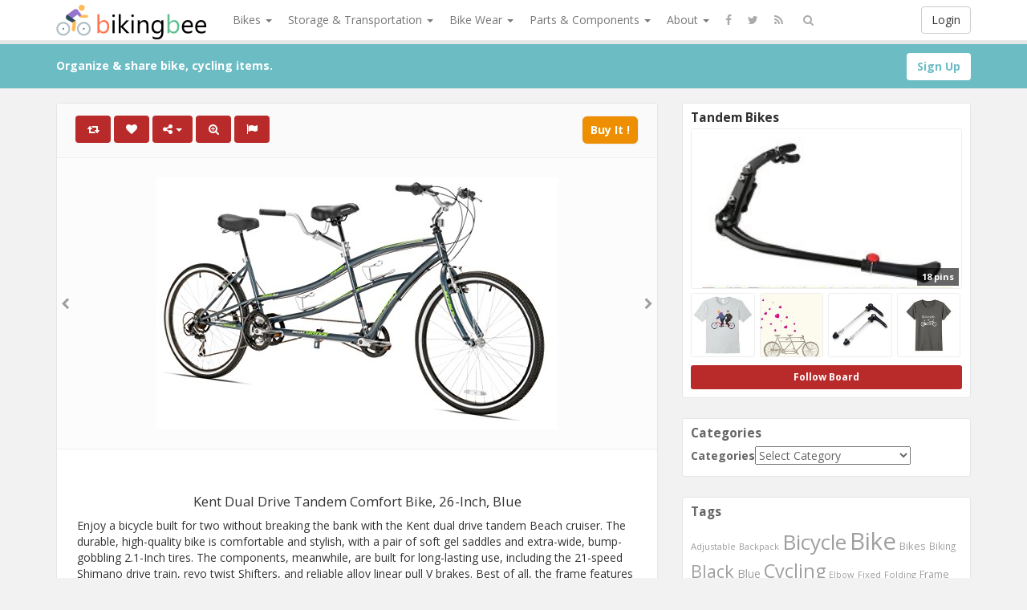

--- FILE ---
content_type: text/html; charset=UTF-8
request_url: https://www.bikingbee.com/kent-dual-drive-tandem-comfort-bike-26-inch-blue/
body_size: 220088
content:
<!DOCTYPE html>
<html lang="en-US" prefix="og: http://ogp.me/ns#">
<head>
	<meta charset="UTF-8" />
	<meta name="viewport" content="width=device-width, initial-scale=1, user-scalable=no">
        
	<title>Kent Dual Drive Tandem Comfort Bike, 26-Inch, Blue   | BikingBee</title>
	    <link href='https://fonts.googleapis.com/css?family=Open+Sans:700,300,400' rel='stylesheet' type='text/css'>
	<link rel="profile" href="http://gmpg.org/xfn/11" />
	<link rel="shortcut icon" href="https://www.bikingbee.com/wp-content/themes/pinclone/favicon.ico">
	<link rel="pingback" href="https://www.bikingbee.com/xmlrpc.php" />
	<meta name='robots' content='max-image-preview:large' />
<link rel='dns-prefetch' href='//s.w.org' />
<link rel="alternate" type="application/rss+xml" title="BikingBee &raquo; Feed" href="https://www.bikingbee.com/feed/" />
<link rel="alternate" type="application/rss+xml" title="BikingBee &raquo; Comments Feed" href="https://www.bikingbee.com/comments/feed/" />
<link rel="alternate" type="application/rss+xml" title="BikingBee &raquo; Kent Dual Drive Tandem Comfort Bike, 26-Inch, Blue Comments Feed" href="https://www.bikingbee.com/kent-dual-drive-tandem-comfort-bike-26-inch-blue/feed/" />
		<script type="text/javascript">
			window._wpemojiSettings = {"baseUrl":"https:\/\/s.w.org\/images\/core\/emoji\/13.0.1\/72x72\/","ext":".png","svgUrl":"https:\/\/s.w.org\/images\/core\/emoji\/13.0.1\/svg\/","svgExt":".svg","source":{"concatemoji":"https:\/\/www.bikingbee.com\/wp-includes\/js\/wp-emoji-release.min.js?ver=5.7.14"}};
			!function(e,a,t){var n,r,o,i=a.createElement("canvas"),p=i.getContext&&i.getContext("2d");function s(e,t){var a=String.fromCharCode;p.clearRect(0,0,i.width,i.height),p.fillText(a.apply(this,e),0,0);e=i.toDataURL();return p.clearRect(0,0,i.width,i.height),p.fillText(a.apply(this,t),0,0),e===i.toDataURL()}function c(e){var t=a.createElement("script");t.src=e,t.defer=t.type="text/javascript",a.getElementsByTagName("head")[0].appendChild(t)}for(o=Array("flag","emoji"),t.supports={everything:!0,everythingExceptFlag:!0},r=0;r<o.length;r++)t.supports[o[r]]=function(e){if(!p||!p.fillText)return!1;switch(p.textBaseline="top",p.font="600 32px Arial",e){case"flag":return s([127987,65039,8205,9895,65039],[127987,65039,8203,9895,65039])?!1:!s([55356,56826,55356,56819],[55356,56826,8203,55356,56819])&&!s([55356,57332,56128,56423,56128,56418,56128,56421,56128,56430,56128,56423,56128,56447],[55356,57332,8203,56128,56423,8203,56128,56418,8203,56128,56421,8203,56128,56430,8203,56128,56423,8203,56128,56447]);case"emoji":return!s([55357,56424,8205,55356,57212],[55357,56424,8203,55356,57212])}return!1}(o[r]),t.supports.everything=t.supports.everything&&t.supports[o[r]],"flag"!==o[r]&&(t.supports.everythingExceptFlag=t.supports.everythingExceptFlag&&t.supports[o[r]]);t.supports.everythingExceptFlag=t.supports.everythingExceptFlag&&!t.supports.flag,t.DOMReady=!1,t.readyCallback=function(){t.DOMReady=!0},t.supports.everything||(n=function(){t.readyCallback()},a.addEventListener?(a.addEventListener("DOMContentLoaded",n,!1),e.addEventListener("load",n,!1)):(e.attachEvent("onload",n),a.attachEvent("onreadystatechange",function(){"complete"===a.readyState&&t.readyCallback()})),(n=t.source||{}).concatemoji?c(n.concatemoji):n.wpemoji&&n.twemoji&&(c(n.twemoji),c(n.wpemoji)))}(window,document,window._wpemojiSettings);
		</script>
		<style type="text/css">
img.wp-smiley,
img.emoji {
	display: inline !important;
	border: none !important;
	box-shadow: none !important;
	height: 1em !important;
	width: 1em !important;
	margin: 0 .07em !important;
	vertical-align: -0.1em !important;
	background: none !important;
	padding: 0 !important;
}
</style>
	<link rel='stylesheet' id='wp-block-library-css'  href='https://www.bikingbee.com/wp-includes/css/dist/block-library/style.min.css' type='text/css' media='all' />
<link rel='stylesheet' id='wp-postratings-css'  href='https://www.bikingbee.com/wp-content/plugins/wp-postratings/css/postratings-css.css?ver=1.89' type='text/css' media='all' />
<link rel='stylesheet' id='pinc-bootstrap-css'  href='https://www.bikingbee.com/wp-content/themes/pinclone/css/bootstrap.css' type='text/css' media='all' />
<link rel='stylesheet' id='pinc-fontawesome-css'  href='https://www.bikingbee.com/wp-content/themes/pinclone/css/font-awesome.min.css' type='text/css' media='all' />
<link rel='stylesheet' id='pinc-style-css'  href='https://www.bikingbee.com/wp-content/themes/pinclone/style.css' type='text/css' media='all' />
<script type='text/javascript' src='https://www.bikingbee.com/wp-includes/js/jquery/jquery.min.js?ver=3.5.1' id='jquery-core-js'></script>
<script type='text/javascript' src='https://www.bikingbee.com/wp-includes/js/jquery/jquery-migrate.min.js?ver=3.3.2' id='jquery-migrate-js'></script>
<link rel="https://api.w.org/" href="https://www.bikingbee.com/wp-json/" /><link rel="alternate" type="application/json" href="https://www.bikingbee.com/wp-json/wp/v2/posts/165" /><link rel="EditURI" type="application/rsd+xml" title="RSD" href="https://www.bikingbee.com/xmlrpc.php?rsd" />
<link rel="wlwmanifest" type="application/wlwmanifest+xml" href="https://www.bikingbee.com/wp-includes/wlwmanifest.xml" /> 
<link rel="canonical" href="https://www.bikingbee.com/kent-dual-drive-tandem-comfort-bike-26-inch-blue/" />
<link rel="alternate" type="application/json+oembed" href="https://www.bikingbee.com/wp-json/oembed/1.0/embed?url=https%3A%2F%2Fwww.bikingbee.com%2Fkent-dual-drive-tandem-comfort-bike-26-inch-blue%2F" />
<link rel="alternate" type="text/xml+oembed" href="https://www.bikingbee.com/wp-json/oembed/1.0/embed?url=https%3A%2F%2Fwww.bikingbee.com%2Fkent-dual-drive-tandem-comfort-bike-26-inch-blue%2F&#038;format=xml" />
<meta property="og:type" content="article" />
<meta property="og:title" content="Kent Dual Drive Tandem Comfort Bike, 26-Inch, Blue" />
<meta property="og:url" content="https://www.bikingbee.com/kent-dual-drive-tandem-comfort-bike-26-inch-blue/" />
<meta property="og:description" content="Enjoy a bicycle built for two without breaking the bank with the Kent dual drive tandem Beach cruiser. The durable, high-quality bike is comfortable and stylish, with a pair of soft gel saddles and extra-wide, bump-gobbling 2.1-Inch tires. The components, meanwhile, are built for long-lasting use, including the 21-speed Shimano drive train, revo twist Shifters, [&hellip;]" />
<meta property="og:image" content="https://www.bikingbee.com/wp-content/uploads/2018/02/41Y8wjigVLL.jpg" />
<link rel="icon" href="https://www.bikingbee.com/wp-content/uploads/2018/01/cropped-SiteIcon-32x32.png" sizes="32x32" />
<link rel="icon" href="https://www.bikingbee.com/wp-content/uploads/2018/01/cropped-SiteIcon-192x192.png" sizes="192x192" />
<link rel="apple-touch-icon" href="https://www.bikingbee.com/wp-content/uploads/2018/01/cropped-SiteIcon-180x180.png" />
<meta name="msapplication-TileImage" content="https://www.bikingbee.com/wp-content/uploads/2018/01/cropped-SiteIcon-270x270.png" />
		
	<!--[if lt IE 9]>
		<script src="https://www.bikingbee.com/wp-content/themes/pinclone/js/respond.min.js"></script>
		<script src="http://html5shim.googlecode.com/svn/trunk/html5.js"></script>
	<![endif]-->
</head>

<body class="post-template-default single single-post postid-165 single-format-standard">
	<noscript>
		<style type="text/css" media="all">#masonry { visibility: visible !important; }</style>
	</noscript>

		<div id="fb-root"></div>
	<script>(function(d, s, id) {
	var js, fjs = d.getElementsByTagName(s)[0];
	if (d.getElementById(id)) return;
	js = d.createElement(s); js.id = id;
	js.src = "//connect.facebook.net/en_US/all.js#xfbml=1";
	fjs.parentNode.insertBefore(js, fjs);
	}(document, 'script', 'facebook-jssdk'));</script>
			<nav id="topmenu" class="navbar navbar-default navbar-fixed-top" style="background-image: url(''); background-repeat: repeat;">
		<div class="container">
			<div id="top-menu-right-mobile" class="visible-xs">
							<a id="top-add-button-mobile" href="https://www.bikingbee.com/login/"><i class="fa fa-user"></i></a>
						</div>

			<div class="navbar-header">
				<button class="navbar-toggle" data-toggle="collapse" data-target="#nav-main" type="button">
					<span class="icon-bar"></span>
					<span class="icon-bar"></span>
					<span class="icon-bar"></span>
				</button>

								<a class="navbar-brand logo" href="https://www.bikingbee.com/">
									<img src="https://www.bikingbee.com/wp-content/uploads/2018/02/SharpLogo-2.png" alt="Logo" />
								</a>
			</div>

			<div id="nav-main" class="collapse navbar-collapse">
				<ul id="menu-top-right" class="nav navbar-nav navbar-right">
									<li class="visible-xs"><a href="https://www.bikingbee.com/signup/">Sign Up</a></li>
					<li class="visible-xs"><a href="https://www.bikingbee.com/login/?redirect_to=%2Fkent-dual-drive-tandem-comfort-bike-26-inch-blue%2F">Login</a></li>
					<li class="hidden-xs" id="loginbox-wrapper"><button id="loginbox" class="btn btn-default navbar-btn" data-wsl='' aria-hidden="true" type="button">Login</button></li>
								</ul>

				<ul id="menu-top-menu" class="nav navbar-nav"><li class="dropdown menu-bikes"><a class="dropdown-toggle" data-toggle="dropdown" data-target="#" href="#">Bikes <b class="caret"></b></a>
<ul class="dropdown-menu">
	<li class="menu-bmx-bikes"><a href="https://www.bikingbee.com/category/bmx-bikes/">BMX Bikes</a></li>
	<li class="menu-comfort-bikes"><a href="https://www.bikingbee.com/category/comfort-bikes/">Comfort Bikes</a></li>
	<li class="menu-electric-bikes"><a href="https://www.bikingbee.com/category/electric-bikes/">Electric Bikes</a></li>
	<li class="menu-fixed-gear-bikes"><a href="https://www.bikingbee.com/category/fixed-gear-bikes/">Fixed Gear Bikes</a></li>
	<li class="menu-folding-bikes"><a href="https://www.bikingbee.com/category/folding-bikes/">Folding Bikes</a></li>
	<li class="menu-hybrid-bikes"><a href="https://www.bikingbee.com/category/hybrid-bikes/">Hybrid Bikes</a></li>
	<li class="menu-mountain-bikes"><a href="https://www.bikingbee.com/category/mountain-bikes/">Mountain Bikes</a></li>
	<li class="menu-recumbent-bikes"><a href="https://www.bikingbee.com/category/recumbent-bikes/">Recumbent Bikes</a></li>
	<li class="menu-road-bikes"><a href="https://www.bikingbee.com/category/road-bikes/">Road Bikes</a></li>
	<li class="current-post-ancestor active current-post-parent menu-tandem-bikes"><a href="https://www.bikingbee.com/category/tandem-bikes/">Tandem Bikes</a></li>
	<li class="menu-unicycle"><a href="https://www.bikingbee.com/category/unicycle/">Unicycle</a></li>
</ul>
</li>
<li class="dropdown menu-storage-transportation"><a class="dropdown-toggle" data-toggle="dropdown" data-target="#" href="#">Storage &#038; Transportation <b class="caret"></b></a>
<ul class="dropdown-menu">
	<li class="menu-bike-cargo-boxes"><a href="https://www.bikingbee.com/category/bike-cargo-boxes/">Bike Cargo Boxes</a></li>
	<li class="menu-bike-cargo-trailers"><a href="https://www.bikingbee.com/category/bike-cargo-trailers/">Bike Cargo Trailers</a></li>
	<li class="menu-bike-child-seats"><a href="https://www.bikingbee.com/category/bike-child-seats/">Bike Child Seats</a></li>
	<li class="menu-bike-racks"><a href="https://www.bikingbee.com/category/bike-racks/">Bike Racks</a></li>
	<li class="menu-bike-storage"><a href="https://www.bikingbee.com/category/bike-storage/">Bike Storage</a></li>
	<li class="menu-bike-travel-cases"><a href="https://www.bikingbee.com/category/bike-travel-cases/">Bike Travel Cases</a></li>
</ul>
</li>
<li class="dropdown menu-bike-wear"><a class="dropdown-toggle" data-toggle="dropdown" data-target="#" href="#">Bike Wear <b class="caret"></b></a>
<ul class="dropdown-menu">
	<li class="menu-bike-clothing"><a href="https://www.bikingbee.com/category/bike-clothing/">Bike Clothing</a></li>
	<li class="menu-bike-footwear"><a href="https://www.bikingbee.com/category/bike-footwear/">Bike Footwear</a></li>
	<li class="menu-bike-hydration"><a href="https://www.bikingbee.com/category/bike-hydration/">Bike Hydration</a></li>
	<li class="menu-bike-protective-gear"><a href="https://www.bikingbee.com/category/bike-protective-gear/">Bike Protective Gear</a></li>
</ul>
</li>
<li class="dropdown menu-parts-components"><a class="dropdown-toggle" data-toggle="dropdown" data-target="#" href="#">Parts &#038; Components <b class="caret"></b></a>
<ul class="dropdown-menu">
	<li class="menu-bike-accessories"><a href="https://www.bikingbee.com/category/bike-accessories/">Bike Accessories</a></li>
	<li class="menu-bike-electronics"><a href="https://www.bikingbee.com/category/bike-electronics/">Bike Electronics</a></li>
	<li class="menu-bike-frames"><a href="https://www.bikingbee.com/category/bike-frames/">Bike Frames</a></li>
	<li class="menu-bike-parts-components"><a href="https://www.bikingbee.com/category/bike-parts-components/">Bike Parts &#038; Components</a></li>
	<li class="menu-bike-racks-bags"><a href="https://www.bikingbee.com/category/bike-racks-bags/">Bike Racks &#038; Bags</a></li>
	<li class="menu-bike-tires-tubes"><a href="https://www.bikingbee.com/category/bike-tires-tubes/">Bike Tires &#038; Tubes</a></li>
	<li class="menu-bike-tools-maintenance"><a href="https://www.bikingbee.com/category/bike-tools-maintenance/">Bike Tools &#038; Maintenance</a></li>
	<li class="menu-bike-trainers"><a href="https://www.bikingbee.com/category/bike-trainers/">Bike Trainers</a></li>
	<li class="menu-bike-wheels"><a href="https://www.bikingbee.com/category/bike-wheels/">Bike Wheels</a></li>
	<li class="menu-bmx-equipment"><a href="https://www.bikingbee.com/category/bmx-equipment/">BMX Equipment</a></li>
</ul>
</li>
<li class="dropdown menu-about"><a class="dropdown-toggle" data-toggle="dropdown" data-target="#" href="#">About <b class="caret"></b></a>
<ul class="dropdown-menu">
	<li class="menu-about-us"><a href="https://www.bikingbee.com/about-us/">About Us</a></li>
	<li class="menu-terms-of-service"><a href="https://www.bikingbee.com/terms-of-service/">Terms of Service</a></li>
	<li class="menu-privacy-policy"><a href="https://www.bikingbee.com/privacy-policy/">Privacy Policy</a></li>
</ul>
</li>
</ul>		
				<ul id="topmenu-icons-wrapper" class="nav navbar-nav">
										<li><a class="topmenu-icons" href="http://facebook.com/#" rel="tooltip" data-placement="bottom" title="Find us on Facebook" target="_blank"><i class="fa fa-facebook"></i></a></li>
						
										<li><a class="topmenu-icons" href="http://twitter.com/#" rel="tooltip" data-placement="bottom" title="Follow us on Twitter" target="_blank"><i class="fa fa-twitter"></i></a></li>
					
					<li><a class="topmenu-icons" href="https://www.bikingbee.com/feed/" rel="tooltip" data-placement="bottom" title="Subscribe to RSS Feed"><i class="fa fa-rss"></i></a></li>
					
					<li class="dropdown hidden-xs"><a id="topmenu-search" class="dropdown-toggle topmenu-icons" data-toggle="dropdown" href=""><i class="fa fa-search"></i></a>
						<ul id= "dropdown-search" class="dropdown-menu">
							<li>
								<form class="navbar-form" method="get" id="searchform" action="https://www.bikingbee.com/">
									<input id="s" class="form-control input-sm search-query" type="search" placeholder="Search" name="s" value="">
									<input type="hidden" name="q" value=""/>
									<button class="btn btn-success btn-sm" type="submit"><i class="fa fa-search"></i></button>
								</form>
							</li>
						</ul>
					</li>
				</ul>

				<form class="navbar-form visible-xs" method="get" id="searchform-mobile" action="https://www.bikingbee.com/">
					<input type="text" class="form-control search-query" placeholder="Search" name="s" value="">
					<input type="hidden" name="q" value=""/>
				</form>
			</div>
		</div>
	</nav>

		
	<div id="top-message-wrapper">
		<div id="top-message" class="container">
			<div class="pull-right">
				<a class="btn btn-success" style="background-color:#ffffff; color: #6ebdc5; " href="https://www.bikingbee.com/signup/">Sign Up</a>
			</div>
			<div class="top-message-left">Organize & share bike, cycling items.</div>
		</div>
	</div>
	
	<br>
	


<div id="single-pin-wrapper">

	<div class="container" id="single-pin" data-postid="165" itemscope itemtype="http://schema.org/ImageObject">

		<div class="row">

			<div class="col-sm-8">

				<div class="row">

					<div class="col-sm-12">

						
						
						<div id="post-165" class="post-wrapper post-165 post type-post status-publish format-standard has-post-thumbnail category-tandem-bikes tag-26inch tag-bike tag-blue tag-comfort tag-drive tag-dual tag-kent tag-tandem board-tandem-bikes__pincboard-9">

							<div class="post-top-meta-placeholder"></div>

							<div class="post-top-meta">

									<div class="post-actionbar">

										
										<span class="post-action-button">

											<a class="pinc-repin btn btn-success" data-post_id="165" rel="tooltip" title="Repin" data-placement="bottom"><i class="fa fa-retweet fa-fw"></i><span id="button-repins-count"></span></a>

										</span>

										
										

										 

										<span class="undisable_buttons post-action-button">

											<a class="pinc-like btn btn-success" data-post_id="165" data-post_author="9" rel="tooltip" title="Like" data-placement="bottom"><i class="fa fa-heart fa-fw"></i><span id="button-likes-count"></span></a>

										</span>

										
										

										<div class="pinc-share btn-group post-action-button">

											<button type="button" class="btn btn-success dropdown-toggle" data-toggle="dropdown">

												<i class="fa fa-share-alt"></i> <span class="caret"></span>

											</button>

											

											<ul class="dropdown-menu">

												<li><a href="" onclick="window.open('https://www.facebook.com/sharer/sharer.php?u=https%3A%2F%2Fwww.bikingbee.com%2Fkent-dual-drive-tandem-comfort-bike-26-inch-blue%2F', 'facebook-share-dialog', 'width=626,height=500'); return false;"><i class="fa fa-facebook-square fa-lg fa-fw text-info"></i> Share on Facebook</a></li>

												<li><a href="" onclick="window.open('https://twitter.com/share?url=https://www.bikingbee.com/kent-dual-drive-tandem-comfort-bike-26-inch-blue/&amp;text=Kent%20Dual%20Drive%20Tandem%20Comfort%20Bike%2C%2026-Inch%2C%20Blue', 'twitter-share-dialog', 'width=626,height=500'); return false;"><i class="fa fa-twitter-square fa-lg fa-fw text-primary"></i> Share on Twitter</a></li>

												<li><a href="" onclick="window.open('http://www.reddit.com/submit?url=https%3A%2F%2Fwww.bikingbee.com%2Fkent-dual-drive-tandem-comfort-bike-26-inch-blue%2F&amp;title=Kent%20Dual%20Drive%20Tandem%20Comfort%20Bike%2C%2026-Inch%2C%20Blue', 'reddit-share-dialog', 'width=880,height=500,scrollbars=1'); return false;"><i class="fa fa-reddit-square fa-lg fa-fw text-primary"></i> Share on Reddit</a></li>

												<li><a href="" onclick="window.open('https://plus.google.com/share?url=https://www.bikingbee.com/kent-dual-drive-tandem-comfort-bike-26-inch-blue/', 'gplus-share-dialog', 'width=626,height=500'); return false;"><i class="fa fa-google-plus-square fa-lg fa-fw text-danger"></i> Share on Google+</a></li>

												<li><a href="" onclick="window.open('http://pinterest.com/pin/create/button/?url=https%3A%2F%2Fwww.bikingbee.com%2Fkent-dual-drive-tandem-comfort-bike-26-inch-blue%2F&amp;media=https%3A%2F%2Fwww.bikingbee.com%2Fwp-content%2Fuploads%2F2018%2F02%2F41Y8wjigVLL.jpg&amp;description=Kent Dual Drive Tandem Comfort Bike, 26-Inch, Blue', 'pinterest-share-dialog', 'width=626,height=500'); return false;"><i class="fa fa-pinterest-square fa-lg fa-fw text-danger"></i> Share on Pinterest</a></li>

												<li><a href="" class="post-embed"><i class="fa fa-code fa-lg fa-fw"></i> Embed</a></li>

											</ul>

										</div>

										

										
										<span class="post-action-button">

											<a class="pinc-zoom btn btn-success hidden-xs" href="https://www.bikingbee.com/wp-content/uploads/2018/02/41Y8wjigVLL.jpg" rel="tooltip" title="Zoom" data-placement="bottom"><i class="fa fa-search-plus fa-fw"></i></a>

										</span>

										
										

										<span class="post-action-button">

											<a class="post-report btn btn-success" rel="tooltip" title="Report" data-placement="bottom"><i class="fa fa-flag fa-fw"></i></a>

										</span>

										

										


	

										
										<span class="pull-right">

											<a class="btn btn-default" href="https://www.amazon.com/Kent-Drive-Tandem-Comfort-26-Inch/dp/B011XUPJ0G?psc=1&SubscriptionId=AKIAIEZBGFFFD7FUVPZA&tag=bikingbee-20&linkCode=xm2&camp=2025&creative=165953&creativeASIN=B011XUPJ0G" target="_blank">Buy It !</a>

										</span>

										
										<div class="clearfix"></div>

									</div>

							</div>

							

							<div class="clearfix"></div>

							

							
							

							<div id="post-featured-photo" class="post-featured-photo">

								<div class="post-nav-next"><a href="https://www.bikingbee.com/goplus-commuter-bike-road-bike-quick-release-aluminum-700c-shimano-21-speed-blue/" rel="prev"><i class="fa fa-chevron-right"></i></a></div>

								<div class="post-nav-prev"><a href="https://www.bikingbee.com/fantasycart-unicycle-20-in-out-door-chrome-colored-brand-newgreat-giftskidproof-tire-thanksgiving-christmas/" rel="next"><i class="fa fa-chevron-left"></i></a></div>

									

																	<a class="" href="https://www.amazon.com/Kent-Drive-Tandem-Comfort-26-Inch/dp/B011XUPJ0G?psc=1&SubscriptionId=AKIAIEZBGFFFD7FUVPZA&tag=bikingbee-20&linkCode=xm2&camp=2025&creative=165953&creativeASIN=B011XUPJ0G" target="_blank" rel="nofollow"><img itemprop="image" class="featured-thumb" src="https://www.bikingbee.com/wp-content/uploads/2018/02/41Y8wjigVLL.jpg" width="500" height="314" alt="Kent Dual Drive Tandem Comfort Bike, 26-Inch, Blue" /></a>

								
							</div>

	

							
							<div id="single-pin-below-ad">

								<div id="amzn-assoc-ad-fc55d67e-d79a-48d3-b5fd-aa4946de020e"></div><script async src="//z-na.amazon-adsystem.com/widgets/onejs?MarketPlace=US&adInstanceId=fc55d67e-d79a-48d3-b5fd-aa4946de020e"></script>
							</div>

							
							

							
	

							<div class="post-content">

								
								
	

														

									
										<center><h1 itemprop="name" class="post-title" data-title="Kent Dual Drive Tandem Comfort Bike, 26-Inch, Blue" data-tags="26Inch, Bike, Blue, Comfort, Drive, Dual, Kent, Tandem" data-price="" data-content="&lt;p&gt;Enjoy a bicycle built for two without breaking the bank with the Kent dual drive tandem Beach cruiser. The durable, high-quality bike is comfortable and stylish, with a pair of soft gel saddles and extra-wide, bump-gobbling 2.1-Inch tires. The components, meanwhile, are built for long-lasting use, including the 21-speed Shimano drive train, revo twist Shifters, and reliable alloy linear pull V brakes. Best of all, the frame features low stand-over heights (29 inches in the front and 20 inches in back), making it easy for both riders to hop on. Also equipped with a pair of water bottle holders and a heavy-duty kickstand, the tandem bike is perfect for people who want to spend a little quality time with a spouse or good friend.&lt;/p&gt;
&lt;h3&gt;Product Features&lt;/h3&gt;
&lt;ul&gt;
&lt;li&gt;High-quality tandem bike with a durable cruiser-style frame&lt;/li&gt;
&lt;li&gt;21-speed Shimano Tourney drive train and Revo twist shifters&lt;/li&gt;
&lt;li&gt;Easy-to-access stand-over heights (29 inches front and 20 inches rear)&lt;/li&gt;
&lt;li&gt;Extra-wide 2.1-inch tires; reliable alloy linear pull V brakes&lt;/li&gt;
&lt;li&gt;Pair of spring gel saddles and dual water bottle holders;Frame Size: 18&quot; Front, 17&quot; Rear &amp; Wheel Size: 26&quot;&lt;/li&gt;
&lt;/ul&gt;
"><p>Kent Dual Drive Tandem Comfort Bike, 26-Inch, Blue</p>
</h1></center>

									
								
	

								<div itemprop="description" class="thecontent"><p>Enjoy a bicycle built for two without breaking the bank with the Kent dual drive tandem Beach cruiser. The durable, high-quality bike is comfortable and stylish, with a pair of soft gel saddles and extra-wide, bump-gobbling 2.1-Inch tires. The components, meanwhile, are built for long-lasting use, including the 21-speed Shimano drive train, revo twist Shifters, and reliable alloy linear pull V brakes. Best of all, the frame features low stand-over heights (29 inches in the front and 20 inches in back), making it easy for both riders to hop on. Also equipped with a pair of water bottle holders and a heavy-duty kickstand, the tandem bike is perfect for people who want to spend a little quality time with a spouse or good friend.</p>
<h3>Product Features</h3>
<ul>
<li>High-quality tandem bike with a durable cruiser-style frame</li>
<li>21-speed Shimano Tourney drive train and Revo twist shifters</li>
<li>Easy-to-access stand-over heights (29 inches front and 20 inches rear)</li>
<li>Extra-wide 2.1-inch tires; reliable alloy linear pull V brakes</li>
<li>Pair of spring gel saddles and dual water bottle holders;Frame Size: 18&#8243; Front, 17&#8243; Rear &#038; Wheel Size: 26&#8243;</li>
</ul>
</div><div itemprop="keywords" class="thetags"><a href="https://www.bikingbee.com/tag/26inch/">26Inch</a> <a href="https://www.bikingbee.com/tag/bike/">Bike</a> <a href="https://www.bikingbee.com/tag/blue/">Blue</a> <a href="https://www.bikingbee.com/tag/comfort/">Comfort</a> <a href="https://www.bikingbee.com/tag/drive/">Drive</a> <a href="https://www.bikingbee.com/tag/dual/">Dual</a> <a href="https://www.bikingbee.com/tag/kent/">Kent</a> <a href="https://www.bikingbee.com/tag/tandem/">Tandem</a> </div>
							</div>

<center><div style="height:60px;"><div id="post-ratings-165" class="post-ratings" itemscope itemtype="http://schema.org/Article" data-nonce="29a8e30ceb"><img id="rating_165_1" src="https://www.bikingbee.com/wp-content/plugins/wp-postratings/images/stars/rating_off.gif" alt="1 Star" title="1 Star" onmouseover="current_rating(165, 1, '1 Star');" onmouseout="ratings_off(0, 0, 0);" onclick="rate_post();" onkeypress="rate_post();" style="cursor: pointer; border: 0px;" /><img id="rating_165_2" src="https://www.bikingbee.com/wp-content/plugins/wp-postratings/images/stars/rating_off.gif" alt="2 Stars" title="2 Stars" onmouseover="current_rating(165, 2, '2 Stars');" onmouseout="ratings_off(0, 0, 0);" onclick="rate_post();" onkeypress="rate_post();" style="cursor: pointer; border: 0px;" /><img id="rating_165_3" src="https://www.bikingbee.com/wp-content/plugins/wp-postratings/images/stars/rating_off.gif" alt="3 Stars" title="3 Stars" onmouseover="current_rating(165, 3, '3 Stars');" onmouseout="ratings_off(0, 0, 0);" onclick="rate_post();" onkeypress="rate_post();" style="cursor: pointer; border: 0px;" /><img id="rating_165_4" src="https://www.bikingbee.com/wp-content/plugins/wp-postratings/images/stars/rating_off.gif" alt="4 Stars" title="4 Stars" onmouseover="current_rating(165, 4, '4 Stars');" onmouseout="ratings_off(0, 0, 0);" onclick="rate_post();" onkeypress="rate_post();" style="cursor: pointer; border: 0px;" /><img id="rating_165_5" src="https://www.bikingbee.com/wp-content/plugins/wp-postratings/images/stars/rating_off.gif" alt="5 Stars" title="5 Stars" onmouseover="current_rating(165, 5, '5 Stars');" onmouseout="ratings_off(0, 0, 0);" onclick="rate_post();" onkeypress="rate_post();" style="cursor: pointer; border: 0px;" /><br>(No Ratings Yet)<br /><span class="post-ratings-text" id="ratings_165_text"></span><meta itemprop="name" content="Kent Dual Drive Tandem Comfort Bike, 26-Inch, Blue" /><meta itemprop="headline" content="Kent Dual Drive Tandem Comfort Bike, 26-Inch, Blue" /><meta itemprop="description" content="Enjoy a bicycle built for two without breaking the bank with the Kent dual drive tandem Beach cruiser. The durable, high-quality bike is comfortable and stylish, with a pair of soft gel saddles and ex..." /><meta itemprop="datePublished" content="2018-02-04T02:52:38+00:00" /><meta itemprop="dateModified" content="2018-02-04T02:52:38+00:00" /><meta itemprop="url" content="https://www.bikingbee.com/kent-dual-drive-tandem-comfort-bike-26-inch-blue/" /><meta itemprop="author" content="Regina Watt" /><meta itemprop="mainEntityOfPage" content="https://www.bikingbee.com/kent-dual-drive-tandem-comfort-bike-26-inch-blue/" /><div style="display: none;" itemprop="image" itemscope itemtype="https://schema.org/ImageObject"><meta itemprop="url" content="https://www.bikingbee.com/wp-content/uploads/2018/02/41Y8wjigVLL-150x150.jpg" /><meta itemprop="width" content="150" /><meta itemprop="height" content="150" /></div><div style="display: none;" itemprop="publisher" itemscope itemtype="https://schema.org/Organization"><meta itemprop="name" content="BikingBee" /><meta itemprop="url" content="https://www.bikingbee.com" /><div itemprop="logo" itemscope itemtype="https://schema.org/ImageObject"><meta itemprop="url" content="" /></div></div></div><div id="post-ratings-165-loading" class="post-ratings-loading"><img src="https://www.bikingbee.com/wp-content/plugins/wp-postratings/images/loading.gif" width="16" height="16" class="post-ratings-image" />Loading...</div></div></center>
							<div class="post-author-wrapper">

								<div class="pull-left">

									<a href="https://www.bikingbee.com/user/regina-watt/">

									<img alt="avatar" src="https://www.bikingbee.com/wp-content/themes/pinclone/img/avatar-48x48.png" class="avatar" height="48" width="48" />
									</a>

								</div>

								

								<div class="post-author-wrapper-header">

									 

									<span class="undisable_buttons">

									<button class="btn btn-success pull-right follow pinc-follow" data-board_parent_id="0" data-author_id="9" data-board_id="11" type="button">Follow</button>

									</span>

									
									<a href="https://www.bikingbee.com/user/regina-watt/">

										<div itemprop="author" class="post-author-wrapper-author">Regina Watt</div>

									</a> 

									 &#8226; February 4, 2018
									<br />557 Pins &#8226; 0 Followers
									<time itemprop="datePublished" datetime="2018-02-04"></time>

								</div>

							</div>



							<div class="post-comments">

								<div class="post-comments-wrapper">

									
										
<div id="comments">
	
		<ol class="commentlist">
				<li class="comment even thread-even depth-1" id="comment-117">

				<div class="comment-avatar">
							<img alt="avatar" src="https://www.bikingbee.com/wp-content/themes/pinclone/img/avatar-48x48.png" class="avatar" height="48" width="48" />					</div>

		<div class="pull-right hide"><a rel='nofollow' class='comment-reply-link' href='https://www.bikingbee.com/kent-dual-drive-tandem-comfort-bike-26-inch-blue/?replytocom=117#respond' data-commentid="117" data-postid="165" data-belowelement="comment-117" data-respondelement="respond" data-replyto="Reply to Cristi W." aria-label='Reply to Cristi W.'>Reply</a></div>

		<div class="comment-content">

			<strong><span class="comment odd alt thread-odd thread-alt depth-1">
							Cristi W.						</span></strong> 
			<span class="text-muted">&#8226; February 4, 2018</span> <a href="#comment-117" title="Comment Permalink">#</a> 						
			<p><strong>Eh, not the best&#8230;</strong> </p>
		</div>
	</li><!-- #comment-## -->
	<li class="comment even thread-even depth-1" id="comment-118">

				<div class="comment-avatar">
							<img alt="avatar" src="https://www.bikingbee.com/wp-content/themes/pinclone/img/avatar-48x48.png" class="avatar" height="48" width="48" />					</div>

		<div class="pull-right hide"><a rel='nofollow' class='comment-reply-link' href='https://www.bikingbee.com/kent-dual-drive-tandem-comfort-bike-26-inch-blue/?replytocom=118#respond' data-commentid="118" data-postid="165" data-belowelement="comment-118" data-respondelement="respond" data-replyto="Reply to Amazon Customer" aria-label='Reply to Amazon Customer'>Reply</a></div>

		<div class="comment-content">

			<strong><span class="comment odd alt thread-odd thread-alt depth-1">
							Amazon Customer						</span></strong> 
			<span class="text-muted">&#8226; February 4, 2018</span> <a href="#comment-118" title="Comment Permalink">#</a> 						
			<p><strong>FACTORY MISSING PIECES!!!!</strong> </p>
		</div>
	</li><!-- #comment-## -->
	<li class="comment even thread-even depth-1" id="comment-119">

				<div class="comment-avatar">
							<img alt="avatar" src="https://www.bikingbee.com/wp-content/themes/pinclone/img/avatar-48x48.png" class="avatar" height="48" width="48" />					</div>

		<div class="pull-right hide"><a rel='nofollow' class='comment-reply-link' href='https://www.bikingbee.com/kent-dual-drive-tandem-comfort-bike-26-inch-blue/?replytocom=119#respond' data-commentid="119" data-postid="165" data-belowelement="comment-119" data-respondelement="respond" data-replyto="Reply to C4pt4inMatt" aria-label='Reply to C4pt4inMatt'>Reply</a></div>

		<div class="comment-content">

			<strong><span class="comment odd alt thread-odd thread-alt depth-1">
							C4pt4inMatt						</span></strong> 
			<span class="text-muted">&#8226; February 4, 2018</span> <a href="#comment-119" title="Comment Permalink">#</a> 						
			<p><strong>Great intro tandem bike</strong> My wife and I recently moved to the Portland area and if anyone knows the area they&#8217;d know that bikes rule around here.  Wanting to get in the spirit yet not break the bank we chose this bike use on the weekends exploring the scenic paved trails and city streets.The bike arrived very quickly and the packaging was in good shape.  When you first open the box it takes a second to get the handlebars untwisted and get everything laid out.  As previous reviewers have mentioned and&#8230;</p>
		</div>
	</li><!-- #comment-## -->
		</ol>

		
			<form method="post" id="commentform">
			<div class="pull-left"><img alt="avatar" src="https://www.bikingbee.com/wp-content/themes/pinclone/img/avatar-48x48.png" class="avatar" height="48" width="48" /></div>
			<div class="textarea-wrapper">
				<textarea class="form-control" disabled placeholder="Login to comment..."></textarea>
				<button id="submit" class="btn btn-success" type="submit">Post Comment</button>
			</div>
		</form>
	</div>
										
										<div class="fb-comments" data-href="https://www.bikingbee.com/kent-dual-drive-tandem-comfort-bike-26-inch-blue/" data-num-posts="5" data-width="100%"></div>

										
									
								</div>

							</div>

							

							
							<div class="post-board">

								<div class="post-board-wrapper">

									
									<span class="undisable_buttons">

									<button class="btn btn-success btn-xs pull-right follow pinc-follow" data-author_id="9" data-board_id="349" data-board_parent_id="11" type="button">Follow Board</button>

									</span>

									
									<h4>Pinned onto <span><a href="https://www.bikingbee.com/board/tandem-bikes/349/" rel="tag">Tandem Bikes</a></span></h4>

									
										<a class="pull-left" href="https://www.bikingbee.com/board/tandem-bikes/349/">

										
												<div class="post-board-photo">

													<img src="https://www.bikingbee.com/wp-content/uploads/2018/09/51Qm3PPYeXL-150x150.jpg" alt="" />

												</div>

												
												<div class="post-board-photo">

													<img src="https://www.bikingbee.com/wp-content/uploads/2018/08/41pFmgjIePL-150x150.jpg" alt="" />

												</div>

												
												<div class="post-board-photo">

													<img src="https://www.bikingbee.com/wp-content/uploads/2018/07/413MuX4WyL-150x150.jpg" alt="" />

												</div>

												
												<div class="post-board-photo">

													<img src="https://www.bikingbee.com/wp-content/uploads/2018/06/31DHAIOr8dL-150x150.jpg" alt="" />

												</div>

												
												<div class="post-board-photo">

													<img src="https://www.bikingbee.com/wp-content/uploads/2018/05/41OaD8kz-DL-150x150.jpg" alt="" />

												</div>

												
												<div class="post-board-photo">

													<img src="https://www.bikingbee.com/wp-content/uploads/2018/05/51sGEvYmTnL-150x150.jpg" alt="" />

												</div>

												
												<div class="post-board-photo">

													<img src="https://www.bikingbee.com/wp-content/uploads/2018/04/41x0WEqmwML-150x150.jpg" alt="" />

												</div>

												
												<div class="post-board-photo">

													<img src="https://www.bikingbee.com/wp-content/uploads/2018/04/51IDdtGKwDL-150x150.jpg" alt="" />

												</div>

												
												<div class="post-board-photo">

													<img src="https://www.bikingbee.com/wp-content/uploads/2018/04/51HD0pTwrTL-150x150.jpg" alt="" />

												</div>

												
												<div class="post-board-photo">

													<img src="https://www.bikingbee.com/wp-content/uploads/2018/04/41F469p7m4L-150x150.jpg" alt="" />

												</div>

												
												<div class="post-board-photo">

													<img src="https://www.bikingbee.com/wp-content/uploads/2018/03/51mwBug4TZL-150x150.jpg" alt="" />

												</div>

												
												<div class="post-board-photo">

													<img src="https://www.bikingbee.com/wp-content/uploads/2018/03/31jmUtLrj7L-2-150x150.jpg" alt="" />

												</div>

												
												<div class="post-board-photo">

													<img src="https://www.bikingbee.com/wp-content/uploads/2018/03/31MG1EnzWIL-150x150.jpg" alt="" />

												</div>

												
										</a>

								</div>

								

								<div class="clearfix"></div>

							</div>

							
							

							
							

							
							

							
							

							<div class="modal pinc-modal" id="post-embed-box" data-backdrop="false" data-keyboard="false" tabindex="-1" aria-hidden="true" role="dialog">

								<div class="modal-dialog">

									<div class="modal-content">

										<div class="modal-header">

											<button class="close popup-close" aria-hidden="true" type="button">&times;</button>

											<h4 class="modal-title">Embed</h4>

										</div>

										

										<div class="modal-body">

											
											<div class="row">

												<div class="col-xs-6">

													<input class="form-control" type="text" id="embed-width" value="500" />

												</div>

						

												<div class="col-xs-6">

													<span class="help-inline">px -Image Width</span>

												</div>

											</div>

											

											<p></p>

	

											<div class="row">

												<div class="col-xs-6">

													<input class="form-control" type="text" id="embed-height" value="314" />

												</div>

												

												<div class="col-xs-6">

													<span class="help-inline"> px -Image Height</span>

												</div>

											</div>

	

											<p></p>

	

											<textarea class="form-control"><div style='padding-bottom: 2px;line-height:0px;'><a href='https://www.bikingbee.com/kent-dual-drive-tandem-comfort-bike-26-inch-blue/' target='_blank'><img src='https://www.bikingbee.com/wp-content/uploads/2018/02/41Y8wjigVLL.jpg' border='0' width='500' height='314' /></a></div><div style='float:left;padding-top:0px;padding-bottom:0px;'><p style='font-size:10px;color:#76838b;'>Source: <a style='text-decoration:underline;font-size:10px;color:#76838b;' href='https://www.amazon.com/Kent-Drive-Tandem-Comfort-26-Inch/dp/B011XUPJ0G?psc=1&SubscriptionId=AKIAIEZBGFFFD7FUVPZA&tag=bikingbee-20&linkCode=xm2&camp=2025&creative=165953&creativeASIN=B011XUPJ0G'></a> via <a style='text-decoration:underline;font-size:10px;color:#76838b;' href='https://www.bikingbee.com/user/regina-watt' target='_blank'>Regina Watt</a> on <a style='text-decoration:underline;color:#76838b;' href='https://www.bikingbee.com/' target='_blank'>BikingBee</a></p></div></textarea>

											<div class="clearfix"></div>

											<p></p>

										</div>

									</div>

								</div>

							</div>

							

							<div class="modal pinc-modal" id="post-report-box" data-backdrop="false" data-keyboard="false" tabindex="-1" aria-hidden="true" role="dialog">

								<div class="modal-dialog">

									<div class="modal-content">

										<div class="modal-header">

											<button class="close popup-close" aria-hidden="true" type="button">&times;</button>

											<h4 class="modal-title">Report</h4>

										</div>

										

										<div class="modal-body">

											<input type="hidden" id="report-post-id" value="165" />

											<textarea class="form-control" placeholder="Please write a little about why you want to report this pin."></textarea>

											<div class="alert alert-success hide">Pin reported. Thank you for your submission.</div>

											<p></p>

											<input id="post-report-submit" class="btn btn-success btn-block btn-pinc-custom" type="submit" disabled="disabled" value="Report Pin" name="post-report-submit">

											<input id="post-report-close" class="btn btn-success btn-block btn-pinc-custom hide" type="submit" value="Close">

											<div class="ajax-loader-report-pin ajax-loader hide"></div>

											<div class="clearfix"></div>

											<p></p>

										</div>

									</div>

								</div>

							</div>

	

							<button id="post-close" class="btn btn-default hide"><i class="fa fa-times"></i></button>

							

							<div id="post-zoom-overlay"></div>

							

							<div id="post-fullsize" class="lightbox hide" tabindex="-1" aria-hidden="true">

								<div class='lightbox-header'>

									<button id="post-fullsize-close" class="btn btn-default" aria-hidden="true" type="button"><i class="fa fa-times"></i></button>

								</div>

								<div class="lightbox-content">

									<img src="" data-src="https://www.bikingbee.com/wp-content/uploads/2018/02/41Y8wjigVLL.jpg" width="500" height="314" alt="" />

								</div>

							</div>

	

							
						</div>

						
					</div>

				</div>

			</div>

	

			<div class="col-sm-4">

				<div class="sidebar">
		
			<div class="board-mini hidden-xs">
			<a class="board-title" title="Tandem Bikes" href="https://www.bikingbee.com/board/tandem-bikes/349/">
				<h4>Tandem Bikes</h4>
				
				<div class="board-photo-frame">
												<div class="board-main-photo-wrapper">
								<span class="board-pin-count">18 pins</span>
								<img src="https://www.bikingbee.com/wp-content/uploads/2018/09/51Qm3PPYeXL-250x250.jpg" class="board-main-photo" alt="" />
							</div>
														<div class="board-photo-wrapper">
							<img src="https://www.bikingbee.com/wp-content/uploads/2018/08/41pFmgjIePL-150x150.jpg" class="board-photo" alt="" />
							</div>
														<div class="board-photo-wrapper">
							<img src="https://www.bikingbee.com/wp-content/uploads/2018/07/413MuX4WyL-150x150.jpg" class="board-photo" alt="" />
							</div>
														<div class="board-photo-wrapper">
							<img src="https://www.bikingbee.com/wp-content/uploads/2018/06/31DHAIOr8dL-150x150.jpg" class="board-photo" alt="" />
							</div>
														<div class="board-photo-wrapper">
							<img src="https://www.bikingbee.com/wp-content/uploads/2018/05/41OaD8kz-DL-150x150.jpg" class="board-photo" alt="" />
							</div>
											</div>
			</a>
					
							<span class="undisable_buttons">
				<button class="btn btn-success btn-sm follow pinc-follow" data-author_id="9" data-board_id="349" data-board_parent_id="11" type="button">Follow Board</button>
				</span>
					</div>
			
	
	<div class="sidebar-wrapper"><div class="sidebar-inner"><h4>Categories</h4><form action="https://www.bikingbee.com" method="get"><label class="screen-reader-text" for="cat">Categories</label><select  name='cat' id='cat' class='postform' >
	<option value='-1'>Select Category</option>
	<option class="level-0" value="51">Bike Accessories</option>
	<option class="level-0" value="40">Bike Cargo Boxes</option>
	<option class="level-0" value="38">Bike Cargo Trailers</option>
	<option class="level-0" value="37">Bike Child Seats</option>
	<option class="level-0" value="41">Bike Clothing</option>
	<option class="level-0" value="53">Bike Electronics</option>
	<option class="level-0" value="43">Bike Footwear</option>
	<option class="level-0" value="50">Bike Frames</option>
	<option class="level-0" value="44">Bike Hydration</option>
	<option class="level-0" value="47">Bike Parts &amp; Components</option>
	<option class="level-0" value="42">Bike Protective Gear</option>
	<option class="level-0" value="35">Bike Racks</option>
	<option class="level-0" value="52">Bike Racks &amp; Bags</option>
	<option class="level-0" value="36">Bike Storage</option>
	<option class="level-0" value="48">Bike Tires &amp; Tubes</option>
	<option class="level-0" value="54">Bike Tools &amp; Maintenance</option>
	<option class="level-0" value="45">Bike Trainers</option>
	<option class="level-0" value="39">Bike Travel Cases</option>
	<option class="level-0" value="49">Bike Wheels</option>
	<option class="level-0" value="24">BMX Bikes</option>
	<option class="level-0" value="46">BMX Equipment</option>
	<option class="level-0" value="25">Comfort Bikes</option>
	<option class="level-0" value="26">Electric Bikes</option>
	<option class="level-0" value="27">Fixed Gear Bikes</option>
	<option class="level-0" value="28">Folding Bikes</option>
	<option class="level-0" value="29">Hybrid Bikes</option>
	<option class="level-0" value="30">Mountain Bikes</option>
	<option class="level-0" value="31">Recumbent Bikes</option>
	<option class="level-0" value="32">Road Bikes</option>
	<option class="level-0" value="33">Tandem Bikes</option>
	<option class="level-0" value="34">Unicycle</option>
</select>
</form>
<script type="text/javascript">
/* <![CDATA[ */
(function() {
	var dropdown = document.getElementById( "cat" );
	function onCatChange() {
		if ( dropdown.options[ dropdown.selectedIndex ].value > 0 ) {
			dropdown.parentNode.submit();
		}
	}
	dropdown.onchange = onCatChange;
})();
/* ]]> */
</script>

			</div></div><div class="sidebar-wrapper"><div class="sidebar-inner"><h4>Tags</h4><div class="tagcloud"><a href="https://www.bikingbee.com/tag/adjustable/" class="tag-cloud-link tag-link-666 tag-link-position-1" style="font-size: 8.4552845528455pt;" aria-label="Adjustable (413 items)">Adjustable</a>
<a href="https://www.bikingbee.com/tag/backpack/" class="tag-cloud-link tag-link-195 tag-link-position-2" style="font-size: 8.1138211382114pt;" aria-label="Backpack (388 items)">Backpack</a>
<a href="https://www.bikingbee.com/tag/bicycle/" class="tag-cloud-link tag-link-84 tag-link-position-3" style="font-size: 19.723577235772pt;" aria-label="Bicycle (4,031 items)">Bicycle</a>
<a href="https://www.bikingbee.com/tag/bike/" class="tag-cloud-link tag-link-59 tag-link-position-4" style="font-size: 22pt;" aria-label="Bike (6,453 items)">Bike</a>
<a href="https://www.bikingbee.com/tag/bikes/" class="tag-cloud-link tag-link-208 tag-link-position-5" style="font-size: 9.5934959349593pt;" aria-label="Bikes (521 items)">Bikes</a>
<a href="https://www.bikingbee.com/tag/biking/" class="tag-cloud-link tag-link-177 tag-link-position-6" style="font-size: 8.7967479674797pt;" aria-label="Biking (441 items)">Biking</a>
<a href="https://www.bikingbee.com/tag/black/" class="tag-cloud-link tag-link-91 tag-link-position-7" style="font-size: 16.081300813008pt;" aria-label="Black (1,953 items)">Black</a>
<a href="https://www.bikingbee.com/tag/blue/" class="tag-cloud-link tag-link-345 tag-link-position-8" style="font-size: 10.731707317073pt;" aria-label="Blue (653 items)">Blue</a>
<a href="https://www.bikingbee.com/tag/cycling/" class="tag-cloud-link tag-link-162 tag-link-position-9" style="font-size: 17.788617886179pt;" aria-label="Cycling (2,726 items)">Cycling</a>
<a href="https://www.bikingbee.com/tag/elbow/" class="tag-cloud-link tag-link-173 tag-link-position-10" style="font-size: 8.2276422764228pt;" aria-label="Elbow (400 items)">Elbow</a>
<a href="https://www.bikingbee.com/tag/fixed/" class="tag-cloud-link tag-link-82 tag-link-position-11" style="font-size: 8.6829268292683pt;" aria-label="Fixed (436 items)">Fixed</a>
<a href="https://www.bikingbee.com/tag/folding/" class="tag-cloud-link tag-link-90 tag-link-position-12" style="font-size: 8.3414634146341pt;" aria-label="Folding (402 items)">Folding</a>
<a href="https://www.bikingbee.com/tag/frame/" class="tag-cloud-link tag-link-119 tag-link-position-13" style="font-size: 9.7073170731707pt;" aria-label="Frame (539 items)">Frame</a>
<a href="https://www.bikingbee.com/tag/front/" class="tag-cloud-link tag-link-251 tag-link-position-14" style="font-size: 8.7967479674797pt;" aria-label="Front (441 items)">Front</a>
<a href="https://www.bikingbee.com/tag/gear/" class="tag-cloud-link tag-link-83 tag-link-position-15" style="font-size: 13.008130081301pt;" aria-label="Gear (1,047 items)">Gear</a>
<a href="https://www.bikingbee.com/tag/handlebar/" class="tag-cloud-link tag-link-446 tag-link-position-16" style="font-size: 8.5691056910569pt;" aria-label="Handlebar (427 items)">Handlebar</a>
<a href="https://www.bikingbee.com/tag/hiking/" class="tag-cloud-link tag-link-424 tag-link-position-17" style="font-size: 8.1138211382114pt;" aria-label="Hiking (385 items)">Hiking</a>
<a href="https://www.bikingbee.com/tag/hydration/" class="tag-cloud-link tag-link-191 tag-link-position-18" style="font-size: 8.7967479674797pt;" aria-label="Hydration (441 items)">Hydration</a>
<a href="https://www.bikingbee.com/tag/kids/" class="tag-cloud-link tag-link-401 tag-link-position-19" style="font-size: 10.959349593496pt;" aria-label="Kids (685 items)">Kids</a>
<a href="https://www.bikingbee.com/tag/knee/" class="tag-cloud-link tag-link-171 tag-link-position-20" style="font-size: 8.4552845528455pt;" aria-label="Knee (416 items)">Knee</a>
<a href="https://www.bikingbee.com/tag/mens/" class="tag-cloud-link tag-link-94 tag-link-position-21" style="font-size: 11.756097560976pt;" aria-label="Men&#039;s (812 items)">Men&#039;s</a>
<a href="https://www.bikingbee.com/tag/motorcycle/" class="tag-cloud-link tag-link-857 tag-link-position-22" style="font-size: 8.1138211382114pt;" aria-label="Motorcycle (389 items)">Motorcycle</a>
<a href="https://www.bikingbee.com/tag/mount/" class="tag-cloud-link tag-link-131 tag-link-position-23" style="font-size: 8.1138211382114pt;" aria-label="Mount (384 items)">Mount</a>
<a href="https://www.bikingbee.com/tag/mountain/" class="tag-cloud-link tag-link-73 tag-link-position-24" style="font-size: 14.260162601626pt;" aria-label="Mountain (1,362 items)">Mountain</a>
<a href="https://www.bikingbee.com/tag/outdoor/" class="tag-cloud-link tag-link-553 tag-link-position-25" style="font-size: 9.8211382113821pt;" aria-label="Outdoor (550 items)">Outdoor</a>
<a href="https://www.bikingbee.com/tag/pack/" class="tag-cloud-link tag-link-192 tag-link-position-26" style="font-size: 12.211382113821pt;" aria-label="Pack (897 items)">Pack</a>
<a href="https://www.bikingbee.com/tag/padded/" class="tag-cloud-link tag-link-298 tag-link-position-27" style="font-size: 8.2276422764228pt;" aria-label="Padded (401 items)">Padded</a>
<a href="https://www.bikingbee.com/tag/pads/" class="tag-cloud-link tag-link-172 tag-link-position-28" style="font-size: 8.4552845528455pt;" aria-label="Pads (417 items)">Pads</a>
<a href="https://www.bikingbee.com/tag/protective/" class="tag-cloud-link tag-link-176 tag-link-position-29" style="font-size: 9.9349593495935pt;" aria-label="Protective (555 items)">Protective</a>
<a href="https://www.bikingbee.com/tag/rack/" class="tag-cloud-link tag-link-132 tag-link-position-30" style="font-size: 8.7967479674797pt;" aria-label="Rack (443 items)">Rack</a>
<a href="https://www.bikingbee.com/tag/road/" class="tag-cloud-link tag-link-111 tag-link-position-31" style="font-size: 14.373983739837pt;" aria-label="Road (1,365 items)">Road</a>
<a href="https://www.bikingbee.com/tag/saddle/" class="tag-cloud-link tag-link-257 tag-link-position-32" style="font-size: 8pt;" aria-label="Saddle (378 items)">Saddle</a>
<a href="https://www.bikingbee.com/tag/safety/" class="tag-cloud-link tag-link-434 tag-link-position-33" style="font-size: 8.5691056910569pt;" aria-label="Safety (423 items)">Safety</a>
<a href="https://www.bikingbee.com/tag/seat/" class="tag-cloud-link tag-link-210 tag-link-position-34" style="font-size: 10.048780487805pt;" aria-label="Seat (573 items)">Seat</a>
<a href="https://www.bikingbee.com/tag/shorts/" class="tag-cloud-link tag-link-585 tag-link-position-35" style="font-size: 8.9105691056911pt;" aria-label="Shorts (453 items)">Shorts</a>
<a href="https://www.bikingbee.com/tag/size/" class="tag-cloud-link tag-link-116 tag-link-position-36" style="font-size: 8.1138211382114pt;" aria-label="size (387 items)">size</a>
<a href="https://www.bikingbee.com/tag/speed/" class="tag-cloud-link tag-link-323 tag-link-position-37" style="font-size: 9.3658536585366pt;" aria-label="Speed (503 items)">Speed</a>
<a href="https://www.bikingbee.com/tag/sports/" class="tag-cloud-link tag-link-127 tag-link-position-38" style="font-size: 10.617886178862pt;" aria-label="Sports (647 items)">Sports</a>
<a href="https://www.bikingbee.com/tag/tire/" class="tag-cloud-link tag-link-223 tag-link-position-39" style="font-size: 9.8211382113821pt;" aria-label="Tire (551 items)">Tire</a>
<a href="https://www.bikingbee.com/tag/tube/" class="tag-cloud-link tag-link-228 tag-link-position-40" style="font-size: 8.7967479674797pt;" aria-label="Tube (445 items)">Tube</a>
<a href="https://www.bikingbee.com/tag/water/" class="tag-cloud-link tag-link-193 tag-link-position-41" style="font-size: 9.479674796748pt;" aria-label="Water (507 items)">Water</a>
<a href="https://www.bikingbee.com/tag/waterproof/" class="tag-cloud-link tag-link-267 tag-link-position-42" style="font-size: 9.8211382113821pt;" aria-label="Waterproof (545 items)">Waterproof</a>
<a href="https://www.bikingbee.com/tag/wheel/" class="tag-cloud-link tag-link-117 tag-link-position-43" style="font-size: 9.479674796748pt;" aria-label="Wheel (514 items)">Wheel</a>
<a href="https://www.bikingbee.com/tag/white/" class="tag-cloud-link tag-link-533 tag-link-position-44" style="font-size: 8pt;" aria-label="White (379 items)">White</a>
<a href="https://www.bikingbee.com/tag/womens/" class="tag-cloud-link tag-link-327 tag-link-position-45" style="font-size: 8.6829268292683pt;" aria-label="Women&#039;s (439 items)">Women&#039;s</a></div>
</div></div><div class="widget_text sidebar-wrapper"><div class="widget_text sidebar-inner"><div class="textwidget custom-html-widget"><div id="amzn-assoc-ad-3b9cfe91-f7b5-4c1c-bb9b-ff0cb970bb99"></div><script async src="//z-na.amazon-adsystem.com/widgets/onejs?MarketPlace=US&adInstanceId=3b9cfe91-f7b5-4c1c-bb9b-ff0cb970bb99"></script></div></div></div></div>
			</div>

		</div>

	</div>	

	<div id="post-masonry" class="container-fluid">
	<div class="row">
	
			<div id="ajax-loader-masonry" class="ajax-loader"></div>
	
		<h3 class="text-center">Related Pins</h3>
	
	<div id="masonry" class="row">
				
				
				
				
				
				
		
<div id="post-22322" class="thumb post-22322 post type-post status-publish format-standard has-post-thumbnail category-bike-footwear tag-cleat tag-compatible tag-cycling tag-dual tag-road tag-shoe tag-spin tag-strada tag-tommaso tag-touring board-bike-footwear__pincboard-18">

	<div class="thumb-holder">		

		<a class="featured-thumb-link" href="https://www.bikingbee.com/tommaso-strada-100-dual-cleat-compatible-road-touring-cycling-spin-shoe-47/" >

			


			
			

			
			<img class="featured-thumb" src="https://www.bikingbee.com/wp-content/uploads/2018/09/41sM7snoSqL-1-250x283.jpg" alt="Tommaso Strada 100 Dual Cleat Compatible Road Touring Cycling Spin Shoe &#8211; 47" style="width:250px;height:283px" />

		</a>

		

		
			<div class="masonry-actionbar">

				
					<button id="pinc-repin-22322" class="pinc-repin btn btn-default btn-sm" data-post_id="22322" type="button"><i class="fa fa-retweet fa-lg"></i></button>

				
		

				 

					<span class="undisable_buttons">

						<button id="pinc-like-22322" class="pinc-like btn btn-default btn-sm" data-post_id="22322" data-post_author="18" type="button"><i class="fa fa-heart fa-lg"></i></button>

					</span>

				
				

				<span class="undisable_buttons">

					<button id="pinc-comment-22322" class="pinc-comment btn btn-default btn-sm" data-post_id="22322" type="button"><i class="fa fa-comment fa-lg"></i></button>

				</span>

			</div>

		


		


		<div class="post-title" data-title="Tommaso Strada 100 Dual Cleat Compatible Road Touring Cycling Spin Shoe - 47" data-tags="Cleat, Compatible, Cycling, Dual, Road, Shoe, Spin, Strada, Tommaso, Touring" data-price="" data-content="&lt;p&gt;Whether you are looking to conquer the hardest roads, trails, mountains, or your local spin class, Tommaso shoes give riders what they need to reach that next level of training and performance. For most cycling enthusiasts your first pair of clipless shoes and pedals makes cycling a completely new beast. For the employees of Tommaso bikes a clipless set-up is always the first recommendation for cyclists looking to making the next step. The Strada 100 shoe is perfect for road biking, spin class, commuting, or fitness riding. They are specifically designed to offer riders maximum comfort and power transfer, assuring more riding efficiency. The Strada 100 is our entry level dual compatible (SPD &amp; SPD-SL) shoe, designed to be the perfect segway to clipless riding, for riders who want the most out of every pedals stroke. It offers 3-strap comfort and adjustability, with a stiff fiberglass reinforced polyamide sole for incredible power transfer.&lt;/p&gt;
&lt;h3&gt;Product Features&lt;/h3&gt;
&lt;ul&gt;
&lt;li&gt;FACTORY DIRECT VALUE: By offering our Tommaso products factory direct, we are able to offer a level of quality and value that the competition can&#039;t touch. We believe cutting costs by removing unnecessary expenses and marketing allows us to focus on making the best products at the best prices for our riders.&lt;/li&gt;
&lt;li&gt;VERSATILE &amp; COMPATIBILITY: By blending comfort and performance together, we created an amazingly versatile shoe that is perfect for road riding, commuting, touring, and spin class use. The cleat area is compatible with SPD-SL &amp; SPD cleat, offering the perfect platform no matter what pedals you ride&lt;/li&gt;
&lt;li&gt;QUALITY &amp; PRECISION FIT: 100% Fit Guarantee, 100% Free Fit Returns, 2 Year Manufacturer&#039;s Warranty. Please use Size Chart to ensure correct fit.  Low profile hook and lock Velcro straps offer precision ergonomic fit, adding comfort and security to all of your rides.&lt;/li&gt;
&lt;li&gt;INCREASE POWER: Get the most out of every pedals stroke with our fiberglass reinforced sole, which provides optimal stiffness and maximizes power transfer. This breakthrough technology allows users to ride longer and faster using less energy.&lt;/li&gt;
&lt;li&gt;COMFORTABLE: Durable synthetic leather upper hugs your foot for all day comfort, while ventilated mesh portions help to cool your feet with ease&lt;/li&gt;
&lt;/ul&gt;
">

			Tommaso Strada 100 Dual Cleat Compatible Road Touring Cycling Spin Shoe &#8211; 47
		</div>

	</div>

<center><div style="height:40px;"><div id="post-ratings-22322" class="post-ratings" data-nonce="63e364069a"><img id="rating_22322_1" src="https://www.bikingbee.com/wp-content/plugins/wp-postratings/images/stars/rating_off.gif" alt="1 Star" title="1 Star" onmouseover="current_rating(22322, 1, '1 Star');" onmouseout="ratings_off(0, 0, 0);" onclick="rate_post();" onkeypress="rate_post();" style="cursor: pointer; border: 0px;" /><img id="rating_22322_2" src="https://www.bikingbee.com/wp-content/plugins/wp-postratings/images/stars/rating_off.gif" alt="2 Stars" title="2 Stars" onmouseover="current_rating(22322, 2, '2 Stars');" onmouseout="ratings_off(0, 0, 0);" onclick="rate_post();" onkeypress="rate_post();" style="cursor: pointer; border: 0px;" /><img id="rating_22322_3" src="https://www.bikingbee.com/wp-content/plugins/wp-postratings/images/stars/rating_off.gif" alt="3 Stars" title="3 Stars" onmouseover="current_rating(22322, 3, '3 Stars');" onmouseout="ratings_off(0, 0, 0);" onclick="rate_post();" onkeypress="rate_post();" style="cursor: pointer; border: 0px;" /><img id="rating_22322_4" src="https://www.bikingbee.com/wp-content/plugins/wp-postratings/images/stars/rating_off.gif" alt="4 Stars" title="4 Stars" onmouseover="current_rating(22322, 4, '4 Stars');" onmouseout="ratings_off(0, 0, 0);" onclick="rate_post();" onkeypress="rate_post();" style="cursor: pointer; border: 0px;" /><img id="rating_22322_5" src="https://www.bikingbee.com/wp-content/plugins/wp-postratings/images/stars/rating_off.gif" alt="5 Stars" title="5 Stars" onmouseover="current_rating(22322, 5, '5 Stars');" onmouseout="ratings_off(0, 0, 0);" onclick="rate_post();" onkeypress="rate_post();" style="cursor: pointer; border: 0px;" /><br>(No Ratings Yet)<br /><span class="post-ratings-text" id="ratings_22322_text"></span></div><div id="post-ratings-22322-loading" class="post-ratings-loading"><img src="https://www.bikingbee.com/wp-content/plugins/wp-postratings/images/loading.gif" width="16" height="16" class="post-ratings-image" />Loading...</div></div></center>
	
	<div class="masonry-meta masonry-meta-comment-likes">

	<span id="repins-count-22322" class="repins-count hide"></span><span id="likes-count-22322" class="likes-count hide"></span><span id="comments-count-22322" class="comments-count"><i class="fa fa-comment"></i> 2</span>
	</div>



	<div class="masonry-meta">

		<div class="masonry-meta-avatar"><a href="https://www.bikingbee.com/user/mary-hardin/"><img alt="avatar" src="https://www.bikingbee.com/wp-content/themes/pinclone/img/avatar-48x48.png" class="avatar" height="30" width="30" /></a></div>

		<div class="masonry-meta-comment">

			<div class="masonry-meta-author"><a href="https://www.bikingbee.com/user/mary-hardin/">Mary Hardin</a></div>

			 

				<div class="masonry-meta-content"><a href="https://www.bikingbee.com/board/bike-footwear/2033/">Bike Footwear</a></div>

			
		</div>

	</div>

		

	 

	<div id="masonry-meta-comment-wrapper-22322" class="masonry-post-comments"> 

	
		<div class="masonry-meta">

			
			<div class="masonry-meta-avatar">

				
	

				<img alt="avatar" src="https://www.bikingbee.com/wp-content/themes/pinclone/img/avatar-48x48.png" class="avatar" height="30" width="30" />
	

				
			</div>

			<div class="masonry-meta-comment">

				<span class="masonry-meta-author">

					
					

					Jerrold Shelton
					

					
				</span>

				<span class="masonry-meta-comment-content">Comfortable Shoe, Comfortable Price </span>

			</div>

		</div>

		
		</div>

	
</div>		
				
				
				
				
				
		
<div id="post-22316" class="thumb post-22316 post type-post status-publish format-standard has-post-thumbnail category-mountain-bikes tag-9-16 tag-bicycle tag-bike tag-biking tag-black tag-cleats tag-cycling tag-cycorld tag-mountain tag-pair tag-pedals tag-road board-mountain-bikes__pincboard-16">

	<div class="thumb-holder">		

		<a class="featured-thumb-link" href="https://www.bikingbee.com/cycorld-mountain-bike-pedals-mtb-biking-cycling-pedals-with-cleats-for-bmx-road-mtb-bicycle-9-16-1-pair-black/" >

			


			
			

			
			<img class="featured-thumb" src="https://www.bikingbee.com/wp-content/uploads/2018/09/41czfKGnfL-250x250.jpg" alt="Cycorld Mountain Bike Pedals, MTB Biking Cycling Pedals with Cleats for BMX Road MTB Bicycle &#8 ..." style="width:250px;height:250px" />

		</a>

		

		
			<div class="masonry-actionbar">

				
					<button id="pinc-repin-22316" class="pinc-repin btn btn-default btn-sm" data-post_id="22316" type="button"><i class="fa fa-retweet fa-lg"></i></button>

				
		

				 

					<span class="undisable_buttons">

						<button id="pinc-like-22316" class="pinc-like btn btn-default btn-sm" data-post_id="22316" data-post_author="16" type="button"><i class="fa fa-heart fa-lg"></i></button>

					</span>

				
				

				<span class="undisable_buttons">

					<button id="pinc-comment-22316" class="pinc-comment btn btn-default btn-sm" data-post_id="22316" type="button"><i class="fa fa-comment fa-lg"></i></button>

				</span>

			</div>

		


		


		<div class="post-title" data-title="Cycorld Mountain Bike Pedals, MTB Biking Cycling Pedals with Cleats for BMX Road MTB Bicycle - 9/16&quot;, 1 Pair (Black)" data-tags="9/16, Bicycle, Bike, Biking, Black, Cleats, Cycling, Cycorld, Mountain, Pair, Pedals, Road" data-price="" data-content="&lt;p&gt;Cycorld is founded by the young Couple Bourne and Amy, who knew each other during cycling. We are delicated to provide the top quality cycling products to our fellow cyclists. Cycorld, cycling around the world!&lt;/p&gt;
&lt;/p&gt;
&lt;p&gt;What can Cycorld Bicycle Pedals bring to you?&lt;/p&gt;
&lt;/p&gt;
&lt;p&gt;1. Anti-skid replaceable pins ---- Anti-slip cleats design, strong grips, no longer skid, better for riding or racing.&lt;br /&gt;2. Durable ---- High Strength Aluminum Alloy possess durable pedals. &lt;br /&gt;3. Good pedals grips ---- Aluminum ANTI-SKID nails for efficiency pedaling. Perform well even wet condition.&lt;br /&gt;4. Good size platform ---- Wide Pedal: 116*98*16.5mm.&lt;br /&gt;5. Lightweight ---- 345g (0.76lb) /pair.&lt;br /&gt;6. Easy installation ---- L for left pedal; R for right pedal.&lt;br /&gt;7. Universal ---- Suitable for a variety of bicycles and outdoor cycling, including BMX Bike, MTB Bike - Old School, Cruiser, Cyclotrons Bike, Folding Bike, Mountain Bike, Road Bike - Racing, Road Bike - Touring, Track Bike, Unicycle, Urban Bike - Fixed Gear.&lt;/p&gt;
&lt;/p&gt;
&lt;p&gt;Installation tips: &lt;/p&gt;
&lt;/p&gt;
&lt;p&gt;Install with 6mm Allen Wrench.&lt;br /&gt;The left and right pedal screw threads are different. The left one can only be assembled to the left crank and the right one can only be assembled to the right crank.&lt;/p&gt;
&lt;/p&gt;
&lt;p&gt;Warranty: &lt;br /&gt;Cycorld Bike Pedals with a 3 years&#039; warranty. &lt;/p&gt;
&lt;/p&gt;
&lt;p&gt;Product Specifications:&lt;/p&gt;
&lt;/p&gt;
&lt;p&gt;Body: CNC Aluminum with replaceable grip pins &lt;br /&gt;Axle: Cr-Mo&lt;br /&gt;Bearing: Sealed Bearings+DU&lt;br /&gt;Color: Black&lt;br /&gt;Spindle Diameter: 9/16 inch&lt;br /&gt;Size: 119*98*16mm (4.56*3.85*0.65 in)&lt;br /&gt;Product weight: 345g (0.76lb) / pair&lt;/p&gt;
&lt;/p&gt;
&lt;p&gt;Packing List:&lt;br /&gt;1 Pair of Pedals&lt;/p&gt;
&lt;/p&gt;
&lt;p&gt;Don&#039;t be hesitate! Order NOW! Choose what you like. Nothing needs to be worried. Money back or replacement is guaranteed from Cycorld if there is any issue!&lt;/p&gt;
&lt;h3&gt;Product Features&lt;/h3&gt;
&lt;ul&gt;
&lt;li&gt;Super Durability: [Axle] 9/16&quot; Cr-Mo steel spindle, [Bearings] Sealed Bearings+DU, [Body] high strength CNC Aluminum Alloy Machined.&lt;/li&gt;
&lt;li&gt;Super Grippy: 8 replaceable pins on each side can grip to your shoes strongly. No longer worry about your feet slipping off the pedals.&lt;/li&gt;
&lt;li&gt;Wide Pedal: 116*98*16.5mm (4.56*3.85*0.65 inches). Big platform shape for long ride comfort and pedaling efficiency.&lt;/li&gt;
&lt;li&gt;Lightweight: 345g (0.76lb) /pair. Easy installation with 6mm Allen Wrench: L for left pedal; R for right pedal.&lt;/li&gt;
&lt;li&gt;3 Years Warranty. Suitable for: BMX, Fixie bike, Cruisers bike, Kids&#039; bike, Road bike, MTB bike, Mountain bike, Junior bicycle, City bicycle, etc.&lt;/li&gt;
&lt;/ul&gt;
">

			Cycorld Mountain Bike Pedals, MTB Biking Cycling Pedals with Cleats for BMX Road MTB Bicycle &#8211; 9/16&#8243;, 1 Pair (Black)
		</div>

	</div>

<center><div style="height:40px;"><div id="post-ratings-22316" class="post-ratings" data-nonce="70998bc225"><img id="rating_22316_1" src="https://www.bikingbee.com/wp-content/plugins/wp-postratings/images/stars/rating_off.gif" alt="1 Star" title="1 Star" onmouseover="current_rating(22316, 1, '1 Star');" onmouseout="ratings_off(0, 0, 0);" onclick="rate_post();" onkeypress="rate_post();" style="cursor: pointer; border: 0px;" /><img id="rating_22316_2" src="https://www.bikingbee.com/wp-content/plugins/wp-postratings/images/stars/rating_off.gif" alt="2 Stars" title="2 Stars" onmouseover="current_rating(22316, 2, '2 Stars');" onmouseout="ratings_off(0, 0, 0);" onclick="rate_post();" onkeypress="rate_post();" style="cursor: pointer; border: 0px;" /><img id="rating_22316_3" src="https://www.bikingbee.com/wp-content/plugins/wp-postratings/images/stars/rating_off.gif" alt="3 Stars" title="3 Stars" onmouseover="current_rating(22316, 3, '3 Stars');" onmouseout="ratings_off(0, 0, 0);" onclick="rate_post();" onkeypress="rate_post();" style="cursor: pointer; border: 0px;" /><img id="rating_22316_4" src="https://www.bikingbee.com/wp-content/plugins/wp-postratings/images/stars/rating_off.gif" alt="4 Stars" title="4 Stars" onmouseover="current_rating(22316, 4, '4 Stars');" onmouseout="ratings_off(0, 0, 0);" onclick="rate_post();" onkeypress="rate_post();" style="cursor: pointer; border: 0px;" /><img id="rating_22316_5" src="https://www.bikingbee.com/wp-content/plugins/wp-postratings/images/stars/rating_off.gif" alt="5 Stars" title="5 Stars" onmouseover="current_rating(22316, 5, '5 Stars');" onmouseout="ratings_off(0, 0, 0);" onclick="rate_post();" onkeypress="rate_post();" style="cursor: pointer; border: 0px;" /><br>(No Ratings Yet)<br /><span class="post-ratings-text" id="ratings_22316_text"></span></div><div id="post-ratings-22316-loading" class="post-ratings-loading"><img src="https://www.bikingbee.com/wp-content/plugins/wp-postratings/images/loading.gif" width="16" height="16" class="post-ratings-image" />Loading...</div></div></center>
	
	<div class="masonry-meta masonry-meta-comment-likes">

	<span id="repins-count-22316" class="repins-count hide"></span><span id="likes-count-22316" class="likes-count hide"></span><span id="comments-count-22316" class="comments-count"><i class="fa fa-comment"></i> 2</span>
	</div>



	<div class="masonry-meta">

		<div class="masonry-meta-avatar"><a href="https://www.bikingbee.com/user/tristan-shaw/"><img alt="avatar" src="https://www.bikingbee.com/wp-content/themes/pinclone/img/avatar-48x48.png" class="avatar" height="30" width="30" /></a></div>

		<div class="masonry-meta-comment">

			<div class="masonry-meta-author"><a href="https://www.bikingbee.com/user/tristan-shaw/">Tristan Shaw</a></div>

			 

				<div class="masonry-meta-content"><a href="https://www.bikingbee.com/board/mountain-bikes/1440/">Mountain Bikes</a></div>

			
		</div>

	</div>

		

	 

	<div id="masonry-meta-comment-wrapper-22316" class="masonry-post-comments"> 

	
		<div class="masonry-meta">

			
			<div class="masonry-meta-avatar">

				
	

				<img alt="avatar" src="https://www.bikingbee.com/wp-content/themes/pinclone/img/avatar-48x48.png" class="avatar" height="30" width="30" />
	

				
			</div>

			<div class="masonry-meta-comment">

				<span class="masonry-meta-author">

					
					

					
					

					
				</span>

				<span class="masonry-meta-comment-content"> </span>

			</div>

		</div>

		
		</div>

	
</div>		
				
				
				
				
				
		
<div id="post-22314" class="thumb post-22314 post type-post status-publish format-standard has-post-thumbnail category-bike-hydration tag-backpack tag-bladder tag-blue tag-cool tag-cycling tag-gear tag-hiking tag-hours tag-hydration tag-insulation tag-keeps tag-liquid tag-miracol tag-orange tag-outdoor tag-pack tag-prefect tag-running tag-skiing tag-thermal tag-water board-bike-hydration__pincboard-5">

	<div class="thumb-holder">		

		<a class="featured-thumb-link" href="https://www.bikingbee.com/miracol-hydration-backpack-with-2l-water-bladder-thermal-insulation-pack-keeps-liquid-cool-up-to-4-hours-prefect-outdoor-gear-for-skiing-running-hiking-cycling-blue-and-orange-2/" >

			


			
			

			
			<img class="featured-thumb" src="https://www.bikingbee.com/wp-content/uploads/2018/09/51rRCLd6CuL-250x250.jpg" alt="MIRACOL Hydration Backpack with 2L Water Bladder, Thermal Insulation Pack Keeps Liquid Cool up t ..." style="width:250px;height:250px" />

		</a>

		

		
			<div class="masonry-actionbar">

				
					<button id="pinc-repin-22314" class="pinc-repin btn btn-default btn-sm" data-post_id="22314" type="button"><i class="fa fa-retweet fa-lg"></i></button>

				
		

				 

					<span class="undisable_buttons">

						<button id="pinc-like-22314" class="pinc-like btn btn-default btn-sm" data-post_id="22314" data-post_author="5" type="button"><i class="fa fa-heart fa-lg"></i></button>

					</span>

				
				

				<span class="undisable_buttons">

					<button id="pinc-comment-22314" class="pinc-comment btn btn-default btn-sm" data-post_id="22314" type="button"><i class="fa fa-comment fa-lg"></i></button>

				</span>

			</div>

		


		


		<div class="post-title" data-title="MIRACOL Hydration Backpack with 2L Water Bladder, Thermal Insulation Pack Keeps Liquid Cool up to 4 Hours, Prefect Outdoor Gear for Skiing, Running, Hiking, Cycling (Blue and Orange)" data-tags="Backpack, Bladder, Blue, Cool, Cycling, Gear, Hiking, Hours, Hydration, Insulation, Keeps, Liquid, Miracol, Orange, Outdoor, Pack, Prefect, Running, Skiing, Thermal, Water" data-price="" data-content="&lt;p&gt;YOUR PERFECT ADVENTURE BUDDY&lt;/p&gt;
&lt;p&gt;Attend to your hydration needs with style&lt;/p&gt;
&lt;p&gt;Do you love spending your weekends extreme sporting on the trails or just a long hike on your favorite hills? Then, our 2L hydration backpack is just what you need. Supplying you with cold water for a minimum of 4 hours, our thermal-insulated backpacks are the perfect solution for all your hydration needs. Flaunting the latest sporty looks, our backpack will make sure you enjoy to the fullest, all while taking a cool sip. And, we also made it easy to replace the hydration bladder if you need. &lt;/p&gt;
&lt;p&gt;Overloaded with advantages&lt;/p&gt;
&lt;p&gt;Adventure always demands more. We thus decided to supply you with ample storage and cool options. The array of secured pockets placed on the sides and multiple pocket slots on the front, lets you keep all your essentials within easy reach. Love music while on the run? An opening for earphone was all you needed, and we incorporated that too. Our hydration backpack is durable, lightweight and offers you the ultimate comfort with the breathable mesh pad on the back. Adjust for the perfect fittings with the easily adjustable straps and you are ready to go. &lt;/p&gt;
&lt;p&gt;Reasons that make Miracol Hydration backpack, a top choice: &lt;/p&gt;
&lt;p&gt;- Big 2L water bladder with insulated tube takes care of your hydration needs. &lt;/p&gt;
&lt;p&gt;- Fit your backpack perfectly with the adjustable straps. &lt;/p&gt;
&lt;p&gt;- Breathable mesh pads on the back to enhance comfort to the fullest. &lt;/p&gt;
&lt;p&gt;- Thermal insulation keeps water cool for 4 hours at minimum. &lt;/p&gt;
&lt;p&gt;- Plenty of secure pockets for easy access to all the essentials. &lt;/p&gt;
&lt;p&gt;Stay hydrated in style while you enjoy your weekend outdoor sport. Click &#039;Add to Cart button&#039; now to experience this ultra comfortable, all-in-one hydration backpack. &lt;/p&gt;
&lt;h3&gt;Product Features&lt;/h3&gt;
&lt;ul&gt;
&lt;li&gt;THERMAL INSULATION: Miracol Hydration Backpack keeps your fluids cool with the inside thermal insulation that lasts up to a duration of 4 hours. This is no doubt the best hydration pack for running, hiking, cycling, or biking.&lt;/li&gt;
&lt;li&gt;HIGHLY DURABLE and LIGHTWEIGHT: This hydration pack features military-grade durability which will keep the content of your backpack safe while it weights only 1 pound, definitely won&#039;t burden you in outdoors.&lt;/li&gt;
&lt;li&gt;MULTIPLE STORAGE COMPARTMENT: This tactical hydration backpack has multiple pockets that give you all the space you need to store your various necessities. Whether it&#039;s an extra sweater, your cell phone or your keys as well, the differently sized pockets will suit all your storage needs perfectly as required.&lt;/li&gt;
&lt;li&gt;REPLACEABLE 2L (68oz.) BLADDER: Comes with a built-in 2L bladder that will allow you to carry your water conveniently. The high quality bladder is made using EVA material and it&#039;s BPA-free and FDA-approved, and with an extra-wide diameter of 3. 1 inches screw cap, which makes for easy pouring of water and putting ice inside.&lt;/li&gt;
&lt;li&gt;PERFECT OUTDOOR GEAR: The adjustable shoulder/chest straps are comfortable and breathable. The Miracol hydration backpack is a great companion built for multipurpose activities. Best value on Amazon backed by a 100% Money back guarantee with no question. Click Add to Cart now!&lt;/li&gt;
&lt;/ul&gt;
">

			MIRACOL Hydration Backpack with 2L Water Bladder, Thermal Insulation Pack Keeps Liquid Cool up to 4 Hours, Prefect Outdoor Gear for Skiing, Running, Hiking, Cycling (Blue and Orange)
		</div>

	</div>

<center><div style="height:40px;"><div id="post-ratings-22314" class="post-ratings" data-nonce="aca803b5c7"><img id="rating_22314_1" src="https://www.bikingbee.com/wp-content/plugins/wp-postratings/images/stars/rating_off.gif" alt="1 Star" title="1 Star" onmouseover="current_rating(22314, 1, '1 Star');" onmouseout="ratings_off(0, 0, 0);" onclick="rate_post();" onkeypress="rate_post();" style="cursor: pointer; border: 0px;" /><img id="rating_22314_2" src="https://www.bikingbee.com/wp-content/plugins/wp-postratings/images/stars/rating_off.gif" alt="2 Stars" title="2 Stars" onmouseover="current_rating(22314, 2, '2 Stars');" onmouseout="ratings_off(0, 0, 0);" onclick="rate_post();" onkeypress="rate_post();" style="cursor: pointer; border: 0px;" /><img id="rating_22314_3" src="https://www.bikingbee.com/wp-content/plugins/wp-postratings/images/stars/rating_off.gif" alt="3 Stars" title="3 Stars" onmouseover="current_rating(22314, 3, '3 Stars');" onmouseout="ratings_off(0, 0, 0);" onclick="rate_post();" onkeypress="rate_post();" style="cursor: pointer; border: 0px;" /><img id="rating_22314_4" src="https://www.bikingbee.com/wp-content/plugins/wp-postratings/images/stars/rating_off.gif" alt="4 Stars" title="4 Stars" onmouseover="current_rating(22314, 4, '4 Stars');" onmouseout="ratings_off(0, 0, 0);" onclick="rate_post();" onkeypress="rate_post();" style="cursor: pointer; border: 0px;" /><img id="rating_22314_5" src="https://www.bikingbee.com/wp-content/plugins/wp-postratings/images/stars/rating_off.gif" alt="5 Stars" title="5 Stars" onmouseover="current_rating(22314, 5, '5 Stars');" onmouseout="ratings_off(0, 0, 0);" onclick="rate_post();" onkeypress="rate_post();" style="cursor: pointer; border: 0px;" /><br>(No Ratings Yet)<br /><span class="post-ratings-text" id="ratings_22314_text"></span></div><div id="post-ratings-22314-loading" class="post-ratings-loading"><img src="https://www.bikingbee.com/wp-content/plugins/wp-postratings/images/loading.gif" width="16" height="16" class="post-ratings-image" />Loading...</div></div></center>
	
	<div class="masonry-meta masonry-meta-comment-likes">

	<span id="repins-count-22314" class="repins-count hide"></span><span id="likes-count-22314" class="likes-count hide"></span><span id="comments-count-22314" class="comments-count"><i class="fa fa-comment"></i> 3</span>
	</div>



	<div class="masonry-meta">

		<div class="masonry-meta-avatar"><a href="https://www.bikingbee.com/user/michael-grant/"><img alt="avatar" src="https://www.bikingbee.com/wp-content/themes/pinclone/img/avatar-48x48.png" class="avatar" height="30" width="30" /></a></div>

		<div class="masonry-meta-comment">

			<div class="masonry-meta-author"><a href="https://www.bikingbee.com/user/michael-grant/">Michael Grant</a></div>

			 

				<div class="masonry-meta-content"><a href="https://www.bikingbee.com/board/bike-hydration/2922/">Bike Hydration</a></div>

			
		</div>

	</div>

		

	 

	<div id="masonry-meta-comment-wrapper-22314" class="masonry-post-comments"> 

	
		<div class="masonry-meta">

			
			<div class="masonry-meta-avatar">

				
	

				<img alt="avatar" src="https://www.bikingbee.com/wp-content/themes/pinclone/img/avatar-48x48.png" class="avatar" height="30" width="30" />
	

				
			</div>

			<div class="masonry-meta-comment">

				<span class="masonry-meta-author">

					
					

					TheCasualFriday
					

					
				</span>

				<span class="masonry-meta-comment-content">Great Little Pack I bought this pack for a hiking vacation I took to the Southwestern United...</span>

			</div>

		</div>

		
		</div>

	
</div>		
				
				
				
				
				
		
<div id="post-22312" class="thumb post-22312 post type-post status-publish format-standard has-post-thumbnail category-bike-accessories tag-baleaf tag-bicycle tag-bike tag-cycling tag-green tag-mens tag-padded tag-shorts tag-underwear board-bike-accessories__pincboard-14">

	<div class="thumb-holder">		

		<a class="featured-thumb-link" href="https://www.bikingbee.com/baleaf-mens-3d-padded-bike-bicycle-mtb-cycling-underwear-shorts-green-xl/" >

			


			
			

			
			<img class="featured-thumb" src="https://www.bikingbee.com/wp-content/uploads/2018/09/41TJwbhfEQL-250x250.jpg" alt="Baleaf Men&#8217;s 3D Padded Bike Bicycle MTB Cycling Underwear Shorts (Green, XL)" style="width:250px;height:250px" />

		</a>

		

		
			<div class="masonry-actionbar">

				
					<button id="pinc-repin-22312" class="pinc-repin btn btn-default btn-sm" data-post_id="22312" type="button"><i class="fa fa-retweet fa-lg"></i></button>

				
		

				 

					<span class="undisable_buttons">

						<button id="pinc-like-22312" class="pinc-like btn btn-default btn-sm" data-post_id="22312" data-post_author="14" type="button"><i class="fa fa-heart fa-lg"></i></button>

					</span>

				
				

				<span class="undisable_buttons">

					<button id="pinc-comment-22312" class="pinc-comment btn btn-default btn-sm" data-post_id="22312" type="button"><i class="fa fa-comment fa-lg"></i></button>

				</span>

			</div>

		


		


		<div class="post-title" data-title="Baleaf Men&#039;s 3D Padded Bike Bicycle MTB Cycling Underwear Shorts (Green, XL)" data-tags="Baleaf, Bicycle, Bike, Cycling, Green, Men&#039;s, Padded, Shorts, Underwear" data-price="" data-content="&lt;p&gt;Baleaf 3D padded bike bicycle cycling underwear short made with quick-dry and lightweight fabricis great for cycling. It provides quality and comfort support. Also underwear design allows you to wear as whichever outfits as you like to ride a bike.&lt;/p&gt;
&lt;h3&gt;Product Features&lt;/h3&gt;
&lt;ul&gt;
&lt;li&gt;Lightweight and moisture-wicking fabrics keep you dry and comfortable&lt;/li&gt;
&lt;li&gt;Elastic and wide waistband keeps sweat away from your body makes you feel cool and refresh&lt;/li&gt;
&lt;li&gt;3D Cushion provides decent protection on your bike saddle while riding&lt;/li&gt;
&lt;li&gt;Colored design for more stylish choices&lt;/li&gt;
&lt;li&gt;Size chart(Waist): S=28-30&quot; M=31-33&quot; L=34-36&quot; XL=37-39&quot; 2XL=40-42&quot; 3XL=42-44&quot;&lt;/li&gt;
&lt;/ul&gt;
">

			Baleaf Men&#8217;s 3D Padded Bike Bicycle MTB Cycling Underwear Shorts (Green, XL)
		</div>

	</div>

<center><div style="height:40px;"><div id="post-ratings-22312" class="post-ratings" data-nonce="ac08af03db"><img id="rating_22312_1" src="https://www.bikingbee.com/wp-content/plugins/wp-postratings/images/stars/rating_off.gif" alt="1 Star" title="1 Star" onmouseover="current_rating(22312, 1, '1 Star');" onmouseout="ratings_off(0, 0, 0);" onclick="rate_post();" onkeypress="rate_post();" style="cursor: pointer; border: 0px;" /><img id="rating_22312_2" src="https://www.bikingbee.com/wp-content/plugins/wp-postratings/images/stars/rating_off.gif" alt="2 Stars" title="2 Stars" onmouseover="current_rating(22312, 2, '2 Stars');" onmouseout="ratings_off(0, 0, 0);" onclick="rate_post();" onkeypress="rate_post();" style="cursor: pointer; border: 0px;" /><img id="rating_22312_3" src="https://www.bikingbee.com/wp-content/plugins/wp-postratings/images/stars/rating_off.gif" alt="3 Stars" title="3 Stars" onmouseover="current_rating(22312, 3, '3 Stars');" onmouseout="ratings_off(0, 0, 0);" onclick="rate_post();" onkeypress="rate_post();" style="cursor: pointer; border: 0px;" /><img id="rating_22312_4" src="https://www.bikingbee.com/wp-content/plugins/wp-postratings/images/stars/rating_off.gif" alt="4 Stars" title="4 Stars" onmouseover="current_rating(22312, 4, '4 Stars');" onmouseout="ratings_off(0, 0, 0);" onclick="rate_post();" onkeypress="rate_post();" style="cursor: pointer; border: 0px;" /><img id="rating_22312_5" src="https://www.bikingbee.com/wp-content/plugins/wp-postratings/images/stars/rating_off.gif" alt="5 Stars" title="5 Stars" onmouseover="current_rating(22312, 5, '5 Stars');" onmouseout="ratings_off(0, 0, 0);" onclick="rate_post();" onkeypress="rate_post();" style="cursor: pointer; border: 0px;" /><br>(No Ratings Yet)<br /><span class="post-ratings-text" id="ratings_22312_text"></span></div><div id="post-ratings-22312-loading" class="post-ratings-loading"><img src="https://www.bikingbee.com/wp-content/plugins/wp-postratings/images/loading.gif" width="16" height="16" class="post-ratings-image" />Loading...</div></div></center>
	
	<div class="masonry-meta masonry-meta-comment-likes">

	<span id="repins-count-22312" class="repins-count hide"></span><span id="likes-count-22312" class="likes-count hide"></span><span id="comments-count-22312" class="comments-count"><i class="fa fa-comment"></i> 2</span>
	</div>



	<div class="masonry-meta">

		<div class="masonry-meta-avatar"><a href="https://www.bikingbee.com/user/patricia-stone/"><img alt="avatar" src="https://www.bikingbee.com/wp-content/themes/pinclone/img/avatar-48x48.png" class="avatar" height="30" width="30" /></a></div>

		<div class="masonry-meta-comment">

			<div class="masonry-meta-author"><a href="https://www.bikingbee.com/user/patricia-stone/">Patricia Stone</a></div>

			 

				<div class="masonry-meta-content"><a href="https://www.bikingbee.com/board/bike-accessories/2228/">Bike Accessories</a></div>

			
		</div>

	</div>

		

	 

	<div id="masonry-meta-comment-wrapper-22312" class="masonry-post-comments"> 

	
		<div class="masonry-meta">

			
			<div class="masonry-meta-avatar">

				
	

				<img alt="avatar" src="https://www.bikingbee.com/wp-content/themes/pinclone/img/avatar-48x48.png" class="avatar" height="30" width="30" />
	

				
			</div>

			<div class="masonry-meta-comment">

				<span class="masonry-meta-author">

					
					

					Family Focus
					

					
				</span>

				<span class="masonry-meta-comment-content">These used to be "Great Inexpensive Riding Underwear Helped Me Enjoy Riding My Bike Again!" ...</span>

			</div>

		</div>

		
		</div>

	
</div>		
				
				
				
				
				
		
<div id="post-22304" class="thumb post-22304 post type-post status-publish format-standard has-post-thumbnail category-bike-protective-gear tag-bike tag-cycling tag-elbow tag-gear tag-guards tag-kids-adults tag-knee tag-pads tag-protective tag-rollerblading tag-scooter tag-skateboard tag-skating tag-wrist board-bike-protective-gear__pincboard-17">

	<div class="thumb-holder">		

		<a class="featured-thumb-link" href="https://www.bikingbee.com/phz-kids-adults-3-in-1-skateboard-protective-gear-set-knee-pads-elbow-pads-wrist-guards-for-rollerblading-skateboard-cycling-skating-bike-scooter/" >

			


			
			

			
			<img class="featured-thumb" src="https://www.bikingbee.com/wp-content/uploads/2018/09/41DGrUTWpkL-250x250.jpg" alt="PHZ Kids/Adults 3 in 1 Skateboard Protective Gear Set Knee Pads Elbow Pads Wrist Guards for Roll ..." style="width:250px;height:250px" />

		</a>

		

		
			<div class="masonry-actionbar">

				
					<button id="pinc-repin-22304" class="pinc-repin btn btn-default btn-sm" data-post_id="22304" type="button"><i class="fa fa-retweet fa-lg"></i></button>

				
		

				 

					<span class="undisable_buttons">

						<button id="pinc-like-22304" class="pinc-like btn btn-default btn-sm" data-post_id="22304" data-post_author="17" type="button"><i class="fa fa-heart fa-lg"></i></button>

					</span>

				
				

				<span class="undisable_buttons">

					<button id="pinc-comment-22304" class="pinc-comment btn btn-default btn-sm" data-post_id="22304" type="button"><i class="fa fa-comment fa-lg"></i></button>

				</span>

			</div>

		


		


		<div class="post-title" data-title="PHZ Kids/Adults 3 in 1 Skateboard Protective Gear Set Knee Pads Elbow Pads Wrist Guards for Rollerblading Skateboard Cycling Skating Bike Scooter" data-tags="Bike, Cycling, Elbow, Gear, Guards, Kids/Adults, Knee, Pads, Protective, Rollerblading, Scooter, Skateboard, Skating, Wrist" data-price="" data-content="&lt;p&gt;PHZ - Fully safety equipment set can relieve your injury, Explore your extreme talent.&lt;/p&gt;
&lt;p&gt; Wrist guards:&lt;br /&gt; Wrist guards is an ergonomically designed splint with full wrap strap that provide palm protection and wrist support. Then it can protect your wrist when you fall down during you skating or skateboarding. &lt;/p&gt;
&lt;p&gt; Elbow pads:&lt;br /&gt; Elbow pads are made of soft EVA padded with Tough plastic plates shell . They are lightweight and flexible, allowing you to be comfortable in skateboarding&lt;/p&gt;
&lt;p&gt; Knee pads:&lt;br /&gt; Knee pads protect your knees ,when you fall or receive a blow to your knees. They are able to absorb a amount of shock to lessening the stress , care for your knees.&lt;/p&gt;
&lt;p&gt; Suitable Sport: &lt;br /&gt; BMX bike &lt;br /&gt; Roller Rollerblade &lt;br /&gt; Skateboard Skateboarding &lt;br /&gt; Bicycle Ride Bike Cycling &lt;br /&gt; Scooter, Outdoor activities, Other extreme sports &lt;/p&gt;
&lt;p&gt; Size: &lt;br /&gt; Small for kids (L*W): Knee pads:  6.9*4.9 in / Elbow pads:  6.1*4.1in / Wrist pads: 6.1*3.1 in &lt;br /&gt; Medium for Youth or Adults (L*W): Knee pads:  8 *4.9 in / Elbow pads:  7*4.3 in / Wrist pads:  6.3*3.5 in &lt;br /&gt; Large for Adults (L*W): Knee pads:  8.3*5.5 in / Elbow pads:  7*4.7in / Wrist pads: 6.7*3.9 in &lt;/p&gt;
&lt;p&gt; Package Includes: &lt;br /&gt; 2 PCS * Knee pads &lt;br /&gt; 2 PCS * Elbow pads &lt;br /&gt; 2 PCS * Wrist pads &lt;/p&gt;
&lt;p&gt; Warranty:  1 Year Warranty!&lt;/p&gt;
&lt;h3&gt;Product Features&lt;/h3&gt;
&lt;ul&gt;
&lt;li&gt;MATERIAL:Soft EVA padded material with Tough plastic plates shell is breathable and durable, Soft Cushion Pad on the Inner Side. it could protect the user during the multiple sports purpose&lt;/li&gt;
&lt;li&gt;PROTECTIVE GEAR SET: Small for kids, M for youth or Adults , L for Adults. Package included: 1 Pair Knee Pads, 1 Pair Elbow Pads,1 Pair Wrist Guard.&lt;/li&gt;
&lt;li&gt;MORE SECURE :Adjustable elastic straps and long Velcro for secure. During the exercise, the protective gear will not shift and will not affect every action. This will effectively reduce the potential safety hazard caused by accidental falls.&lt;/li&gt;
&lt;li&gt;MULTI-SPORT: This protective set suitable for Skateboard, Biking, Climbing ,Cycling,skating,rolling and Other Extreme Sports.The thickening design will be more comfortable and safety in Multi-sport.&lt;/li&gt;
&lt;li&gt;ENJOY THE SPORT: This protective set care for your wrists, knees and elbows,you will not get hurt when exercising, so you can Enjoy the joy of sports.&lt;/li&gt;
&lt;/ul&gt;
">

			PHZ Kids/Adults 3 in 1 Skateboard Protective Gear Set Knee Pads Elbow Pads Wrist Guards for Rollerblading Skateboard Cycling Skating Bike Scooter
		</div>

	</div>

<center><div style="height:40px;"><div id="post-ratings-22304" class="post-ratings" data-nonce="1aeac4ade0"><img id="rating_22304_1" src="https://www.bikingbee.com/wp-content/plugins/wp-postratings/images/stars/rating_off.gif" alt="1 Star" title="1 Star" onmouseover="current_rating(22304, 1, '1 Star');" onmouseout="ratings_off(0, 0, 0);" onclick="rate_post();" onkeypress="rate_post();" style="cursor: pointer; border: 0px;" /><img id="rating_22304_2" src="https://www.bikingbee.com/wp-content/plugins/wp-postratings/images/stars/rating_off.gif" alt="2 Stars" title="2 Stars" onmouseover="current_rating(22304, 2, '2 Stars');" onmouseout="ratings_off(0, 0, 0);" onclick="rate_post();" onkeypress="rate_post();" style="cursor: pointer; border: 0px;" /><img id="rating_22304_3" src="https://www.bikingbee.com/wp-content/plugins/wp-postratings/images/stars/rating_off.gif" alt="3 Stars" title="3 Stars" onmouseover="current_rating(22304, 3, '3 Stars');" onmouseout="ratings_off(0, 0, 0);" onclick="rate_post();" onkeypress="rate_post();" style="cursor: pointer; border: 0px;" /><img id="rating_22304_4" src="https://www.bikingbee.com/wp-content/plugins/wp-postratings/images/stars/rating_off.gif" alt="4 Stars" title="4 Stars" onmouseover="current_rating(22304, 4, '4 Stars');" onmouseout="ratings_off(0, 0, 0);" onclick="rate_post();" onkeypress="rate_post();" style="cursor: pointer; border: 0px;" /><img id="rating_22304_5" src="https://www.bikingbee.com/wp-content/plugins/wp-postratings/images/stars/rating_off.gif" alt="5 Stars" title="5 Stars" onmouseover="current_rating(22304, 5, '5 Stars');" onmouseout="ratings_off(0, 0, 0);" onclick="rate_post();" onkeypress="rate_post();" style="cursor: pointer; border: 0px;" /><br>(No Ratings Yet)<br /><span class="post-ratings-text" id="ratings_22304_text"></span></div><div id="post-ratings-22304-loading" class="post-ratings-loading"><img src="https://www.bikingbee.com/wp-content/plugins/wp-postratings/images/loading.gif" width="16" height="16" class="post-ratings-image" />Loading...</div></div></center>
	
	<div class="masonry-meta masonry-meta-comment-likes">

	<span id="repins-count-22304" class="repins-count hide"></span><span id="likes-count-22304" class="likes-count hide"></span><span id="comments-count-22304" class="comments-count"><i class="fa fa-comment"></i> 2</span>
	</div>



	<div class="masonry-meta">

		<div class="masonry-meta-avatar"><a href="https://www.bikingbee.com/user/helen-valverde/"><img alt="avatar" src="https://www.bikingbee.com/wp-content/themes/pinclone/img/avatar-48x48.png" class="avatar" height="30" width="30" /></a></div>

		<div class="masonry-meta-comment">

			<div class="masonry-meta-author"><a href="https://www.bikingbee.com/user/helen-valverde/">Helen Valverde</a></div>

			 

				<div class="masonry-meta-content"><a href="https://www.bikingbee.com/board/bike-protective-gear/2882/">Bike Protective Gear</a></div>

			
		</div>

	</div>

		

	 

	<div id="masonry-meta-comment-wrapper-22304" class="masonry-post-comments"> 

	
		<div class="masonry-meta">

			
			<div class="masonry-meta-avatar">

				
	

				<img alt="avatar" src="https://www.bikingbee.com/wp-content/themes/pinclone/img/avatar-48x48.png" class="avatar" height="30" width="30" />
	

				
			</div>

			<div class="masonry-meta-comment">

				<span class="masonry-meta-author">

					
					

					
					

					
				</span>

				<span class="masonry-meta-comment-content"> </span>

			</div>

		</div>

		
		</div>

	
</div>		
				
				
				
				
				
		
<div id="post-22303" class="thumb post-22303 post type-post status-publish format-standard category-bike-clothing tag-ankola tag-baby tag-bicycle tag-blouse tag-blue tag-boys tag-clearance tag-clothes tag-girl tag-kids tag-outfit tag-print tag-tops tag-tshirt board-bike-clothing__pincboard-8">

	<div class="thumb-holder">		

		<a class="featured-thumb-link" href="https://www.bikingbee.com/ankola-clearance-baby-boys-kids-car-bicycle-t-shirt-girl-boy-print-tops-blouse-outfit-clothes-3t-blue/" >

			


			
			

			
			<img class="featured-thumb" src="https://www.bikingbee.com/wp-content/themes/pinclone/img/blank.gif" alt="Ankola Clearance Baby Boys Kid&#8217;s Car Bicycle T-Shirt Girl Boy Print Tops Blouse Outfit Clo ..." style="width:250px;height:250px" />

		</a>

		

		
			<div class="masonry-actionbar">

				
					<button id="pinc-repin-22303" class="pinc-repin btn btn-default btn-sm" data-post_id="22303" type="button"><i class="fa fa-retweet fa-lg"></i></button>

				
		

				 

					<span class="undisable_buttons">

						<button id="pinc-like-22303" class="pinc-like btn btn-default btn-sm" data-post_id="22303" data-post_author="8" type="button"><i class="fa fa-heart fa-lg"></i></button>

					</span>

				
				

				<span class="undisable_buttons">

					<button id="pinc-comment-22303" class="pinc-comment btn btn-default btn-sm" data-post_id="22303" type="button"><i class="fa fa-comment fa-lg"></i></button>

				</span>

			</div>

		


		


		<div class="post-title" data-title="Ankola Clearance Baby Boys Kid&#039;s Car Bicycle T-Shirt Girl Boy Print Tops Blouse Outfit Clothes (3T, Blue)" data-tags="Ankola, Baby, Bicycle, Blouse, Blue, Boys&#039;, Clearance, Clothes, Girl, Kids, Outfit, Print, Tops, Tshirt" data-price="" data-content="&lt;p&gt;...★...Product information:...★...: &lt;/p&gt;
&lt;p&gt;...★...Gender:Boy &lt;/p&gt;
&lt;p&gt;...★...Material:Cotton Blend &lt;/p&gt;
&lt;p&gt;...★...Suitable for season:Spring Summer &lt;/p&gt;
&lt;p&gt;...★...Clothing Length:Regular     &lt;/p&gt;
&lt;p&gt;...★...Pattern Type:Cartoon &lt;/p&gt;
&lt;p&gt;...★...Sleeve length:Short sleeve &lt;/p&gt;
&lt;p&gt;...★...Style: Cute &lt;/p&gt;
&lt;p&gt;...★...Collar:O-neck &lt;/p&gt;
&lt;p&gt;...★...Occasion:Casual,Daily,Party &lt;/p&gt;
&lt;p&gt;...★...Both hand wash and machine wash is OK &lt;/p&gt;
&lt;p&gt;...★...Package include:1PC T-shirt &lt;/p&gt;
&lt;p&gt;...★...Size Chart For Baby (Unit:cm/inch)...★...: &lt;/p&gt;
&lt;p&gt;...★...Size:18M...Label Size:100...Bust:60cm/23.6&quot;... Length:41cm/16.1&quot;...Height:100CM &lt;/p&gt;
&lt;p&gt;...★...Size:24M...Label Size:110...Bust:63cm/24.8&quot;... Length:44cm/17.3&quot;...Height:110CM &lt;/p&gt;
&lt;p&gt;...★...Size:3T...Label Size:120...Bust:66cm/25.9&quot;... Length:47cm/18.5&quot;...Height:120CM &lt;/p&gt;
&lt;p&gt;...★...Size:4T...Label Size:130...Bust:69cm/27.1&quot;... Length:49.5cm/19.4&quot;...Height:130CM &lt;/p&gt;
&lt;p&gt;...★...Size:5T...Label Size:140...Bust:72cm/28.3&quot;... Length:52cm/20.4&quot;...Height:140CM &lt;/p&gt;
&lt;p&gt;...★...Size:6T...Label Size:150...Bust:76cm/29.9&quot;... Length:55cm/21.6&quot;...Height:150CM &lt;/p&gt;
&lt;p&gt;...★...Size:7TLabel Size:160Bust:80cm/31.4&quot; Length:58cm/22.8&quot;Height:160CM &lt;/p&gt;
&lt;p&gt;...★...Size:8T &lt;/p&gt;
&lt;p&gt;...★...Please kindly refer to your Kids actual height and the size chart before buying/bidding. Thanks.&lt;/p&gt;
&lt;h3&gt;Product Features&lt;/h3&gt;
&lt;ul&gt;
&lt;li&gt;&#x1F339;Material:Cotton Blend;;;Baby Boy&#039;s Clothes, Summer Children Boy Kids Camera Short Sleeve Tops O Neck T-Shirt Tees Clothes Summer Children Boy Kids Camera Short Sleeve Tops O Neck T Shirt Tees Shirts Toddler Short Sleeve Top, Animal Drinking Juice Cartoon Cat Sport Sweatshirt Kids Summer Pullover Tops Toddler Boys Sun&#039;s Out Guns Out Tank Top Sleeevless T Shirt&lt;/li&gt;
&lt;li&gt;&#x1F339;Both hand wash and machine wash is OK;;;Toddler Kids Baby Boys Clothes Short Sleeve Dinosaur Print Tops T-Shirt Blouse Toddler Kids Baby Boys Clothes Short Sleeve Cartoon Pattern Tops T-Shirt Blouse Kids ChildBaby Boys Letter Printed Blouse Tops T-Shirt Toddler Clothes Outfit e Cartoon Pattern Tops T-Shirt Blouse Kids ChildBaby Boys Letter Printed Blouse Tops T-Shirt Toddler Clothes Outfit&lt;/li&gt;
&lt;li&gt;&#x1F339;Package include:1PC Toddler Kids Baby Boys Girls Clothes Short Sleeve Cartoon Tops T-Shirt Blous;;;;Toddler/Infant Kids Summer T-Shirt Summer Kids Cotton Letter Print Short Sleeves Boys Girls Baby T-shirt Funny Baby T-Shirt Short Sleeve Tops Shirts Toddler Short Sleeve Top, Animal Drinking Juice Cartoon Cat Sport Sweatshirt Kids Summer Pullover Tops Boys Cotton Short Sleeve T-Shirts Pug Shirt Summer Graphic Tees Little Boys T-Shirts Short Sleeve Clothes&lt;/li&gt;
&lt;li&gt;&#x1F339;Note: We are Asian size,smaller than US size,please refer to our size chart in product description.&lt;/li&gt;
&lt;li&gt;&#x1F339;This line is just a generic keywords:::Summer Toddler/Infant Kids Casual Tee Little Boys Toddler Dinosaur T Rex Short Sleeve Tee T Shirt Boy T-shirt Children Printing Short Sleeve Top Clothing Little Baby Boys&#039; Summer Crewneck Cartoon Cotton T-Shirt Boys Dinosaur Short Sleeve T-Shirt Top Tee Little Boys&#039; Short Sleeve Summer Cotton T-Shirts Tee Kids Clothes&lt;/li&gt;
&lt;/ul&gt;
">

			Ankola Clearance Baby Boys Kid&#8217;s Car Bicycle T-Shirt Girl Boy Print Tops Blouse Outfit Clothes (3T, Blue)
		</div>

	</div>

<center><div style="height:40px;"><div id="post-ratings-22303" class="post-ratings" data-nonce="ea2e36d547"><img id="rating_22303_1" src="https://www.bikingbee.com/wp-content/plugins/wp-postratings/images/stars/rating_off.gif" alt="1 Star" title="1 Star" onmouseover="current_rating(22303, 1, '1 Star');" onmouseout="ratings_off(0, 0, 0);" onclick="rate_post();" onkeypress="rate_post();" style="cursor: pointer; border: 0px;" /><img id="rating_22303_2" src="https://www.bikingbee.com/wp-content/plugins/wp-postratings/images/stars/rating_off.gif" alt="2 Stars" title="2 Stars" onmouseover="current_rating(22303, 2, '2 Stars');" onmouseout="ratings_off(0, 0, 0);" onclick="rate_post();" onkeypress="rate_post();" style="cursor: pointer; border: 0px;" /><img id="rating_22303_3" src="https://www.bikingbee.com/wp-content/plugins/wp-postratings/images/stars/rating_off.gif" alt="3 Stars" title="3 Stars" onmouseover="current_rating(22303, 3, '3 Stars');" onmouseout="ratings_off(0, 0, 0);" onclick="rate_post();" onkeypress="rate_post();" style="cursor: pointer; border: 0px;" /><img id="rating_22303_4" src="https://www.bikingbee.com/wp-content/plugins/wp-postratings/images/stars/rating_off.gif" alt="4 Stars" title="4 Stars" onmouseover="current_rating(22303, 4, '4 Stars');" onmouseout="ratings_off(0, 0, 0);" onclick="rate_post();" onkeypress="rate_post();" style="cursor: pointer; border: 0px;" /><img id="rating_22303_5" src="https://www.bikingbee.com/wp-content/plugins/wp-postratings/images/stars/rating_off.gif" alt="5 Stars" title="5 Stars" onmouseover="current_rating(22303, 5, '5 Stars');" onmouseout="ratings_off(0, 0, 0);" onclick="rate_post();" onkeypress="rate_post();" style="cursor: pointer; border: 0px;" /><br>(No Ratings Yet)<br /><span class="post-ratings-text" id="ratings_22303_text"></span></div><div id="post-ratings-22303-loading" class="post-ratings-loading"><img src="https://www.bikingbee.com/wp-content/plugins/wp-postratings/images/loading.gif" width="16" height="16" class="post-ratings-image" />Loading...</div></div></center>
	
	<div class="masonry-meta masonry-meta-comment-likes">

	<span id="repins-count-22303" class="repins-count hide"></span><span id="likes-count-22303" class="likes-count hide"></span><span id="comments-count-22303" class="comments-count hide"></span>
	</div>



	<div class="masonry-meta">

		<div class="masonry-meta-avatar"><a href="https://www.bikingbee.com/user/marian-meneses/"><img alt="avatar" src="https://www.bikingbee.com/wp-content/themes/pinclone/img/avatar-48x48.png" class="avatar" height="30" width="30" /></a></div>

		<div class="masonry-meta-comment">

			<div class="masonry-meta-author"><a href="https://www.bikingbee.com/user/marian-meneses/">Marian Meneses</a></div>

			 

				<div class="masonry-meta-content"><a href="https://www.bikingbee.com/board/bike-clothing/1360/">Bike Clothing</a></div>

			
		</div>

	</div>

		

	 

	<div id="masonry-meta-comment-wrapper-22303" class="masonry-post-comments"> 

	
		</div>

	
</div>		
				
				
				
				
				
		
<div id="post-22297" class="thumb post-22297 post type-post status-publish format-standard has-post-thumbnail category-bike-electronics tag-bike tag-bumper tag-cool tag-decals tag-funny tag-graffiti tag-helmet tag-laptop tag-luggage tag-pack tag-phone tag-pieces tag-skateboard tag-stickers tag-teens tag-waterproof board-bike-electronics__pincboard-14">

	<div class="thumb-holder">		

		<a class="featured-thumb-link" href="https://www.bikingbee.com/cool-teens-100-pieces-cool-stickers-pack-waterproof-funny-graffiti-stickers-decals-laptop-bumper-bike-luggage-skateboard-helmet-car-phone/" >

			


			
			

			
			<img class="featured-thumb" src="https://www.bikingbee.com/wp-content/uploads/2018/09/619Z-ujiJ4L-250x236.jpg" alt="Cool Teens 100 Pieces Cool Stickers Pack Waterproof Funny Graffiti Stickers Decals Laptop Bumper ..." style="width:250px;height:236px" />

		</a>

		

		
			<div class="masonry-actionbar">

				
					<button id="pinc-repin-22297" class="pinc-repin btn btn-default btn-sm" data-post_id="22297" type="button"><i class="fa fa-retweet fa-lg"></i></button>

				
		

				 

					<span class="undisable_buttons">

						<button id="pinc-like-22297" class="pinc-like btn btn-default btn-sm" data-post_id="22297" data-post_author="14" type="button"><i class="fa fa-heart fa-lg"></i></button>

					</span>

				
				

				<span class="undisable_buttons">

					<button id="pinc-comment-22297" class="pinc-comment btn btn-default btn-sm" data-post_id="22297" type="button"><i class="fa fa-comment fa-lg"></i></button>

				</span>

			</div>

		


		


		<div class="post-title" data-title="Cool Teens 100 Pieces Cool Stickers Pack Waterproof Funny Graffiti Stickers Decals Laptop Bumper Bike Luggage Skateboard Helmet Car Phone" data-tags="Bike, Bumper, Cool, Decals, Funny, Graffiti, Helmet, Laptop, Luggage, Pack, Phone, Pieces, Skateboard, Stickers, Teens, Waterproof" data-price="" data-content="&lt;p&gt;Cool Stickers,PVC Graffiti Decals,100pcs/Pack,Variety of DIY Stickers For Bike Helmet Car Laptop Phone Skateboard Luggage Bumper Guitar Water Bottle Tool Box and other places you want to decorate with No duplicates &lt;br /&gt; PATTERN WARNING: 100pcs/pack, No duplicates &lt;br /&gt; Product Name: Graffiti Stickers &lt;br /&gt; Material: PVC &lt;br /&gt; Dimension: 1.2 - 4.7 inch ( 3 - 12 cm ) &lt;br /&gt; How to Use:Get your stickers, clean the surface, sticker on, then use your imagination to create works now! &lt;/p&gt;
&lt;p&gt; Key Features: &lt;br /&gt; 1.Size of the stickers: 1.2-4.7 inch, 100 pcs no-repeat stickers &lt;br /&gt; 2.Easy to stick and remove, keep your things clean &lt;br /&gt; 3.Sticker packs can be sticked on laptops, Macbook, skateboards, luggage, cars, bumpers, bikes, bicycles,phone, bedroom, motorcycle, snowboard,guitar,water bottle,tool box and whatever your heart desires &lt;br /&gt; 4.Best gifts and rewards for kids,teens,children and friends to DIY and decorate,it also suitable for adults,parents,school therapist and sticker collectors &lt;br /&gt; 5.Cool stickers are made of PVC material with waterproof and sun protection functions&lt;/p&gt;
&lt;h3&gt;Product Features&lt;/h3&gt;
&lt;ul&gt;
&lt;li&gt;Novelty sticker packs can be sticked on laptops,Macbook,skateboards,luggage,cars,bumpers,bikes, bicycles,phone,bedroom,motorcycle,snowboard,guitar,water bottle,tool box and whatever your heart desires&lt;/li&gt;
&lt;li&gt;Cool stickers are made of PVC material with waterproof and sun protection functions. What&#039;s more,it&#039;s easy to stick and remove, protect your things from glue and dirty&lt;/li&gt;
&lt;li&gt;Best gifts for sticker collectors,adults,friends to DIY and decorate, you will find a lot of fun by sharing with them&lt;/li&gt;
&lt;li&gt;Size of the stickers: 1.2-4.7 inch, 100 pcs no duplicates stickers&lt;/li&gt;
&lt;li&gt;We provide One month return and exchange for our products.Any questions,please feel free to contact us&lt;/li&gt;
&lt;/ul&gt;
">

			Cool Teens 100 Pieces Cool Stickers Pack Waterproof Funny Graffiti Stickers Decals Laptop Bumper Bike Luggage Skateboard Helmet Car Phone
		</div>

	</div>

<center><div style="height:40px;"><div id="post-ratings-22297" class="post-ratings" data-nonce="469b32fa2c"><img id="rating_22297_1" src="https://www.bikingbee.com/wp-content/plugins/wp-postratings/images/stars/rating_off.gif" alt="1 Star" title="1 Star" onmouseover="current_rating(22297, 1, '1 Star');" onmouseout="ratings_off(0, 0, 0);" onclick="rate_post();" onkeypress="rate_post();" style="cursor: pointer; border: 0px;" /><img id="rating_22297_2" src="https://www.bikingbee.com/wp-content/plugins/wp-postratings/images/stars/rating_off.gif" alt="2 Stars" title="2 Stars" onmouseover="current_rating(22297, 2, '2 Stars');" onmouseout="ratings_off(0, 0, 0);" onclick="rate_post();" onkeypress="rate_post();" style="cursor: pointer; border: 0px;" /><img id="rating_22297_3" src="https://www.bikingbee.com/wp-content/plugins/wp-postratings/images/stars/rating_off.gif" alt="3 Stars" title="3 Stars" onmouseover="current_rating(22297, 3, '3 Stars');" onmouseout="ratings_off(0, 0, 0);" onclick="rate_post();" onkeypress="rate_post();" style="cursor: pointer; border: 0px;" /><img id="rating_22297_4" src="https://www.bikingbee.com/wp-content/plugins/wp-postratings/images/stars/rating_off.gif" alt="4 Stars" title="4 Stars" onmouseover="current_rating(22297, 4, '4 Stars');" onmouseout="ratings_off(0, 0, 0);" onclick="rate_post();" onkeypress="rate_post();" style="cursor: pointer; border: 0px;" /><img id="rating_22297_5" src="https://www.bikingbee.com/wp-content/plugins/wp-postratings/images/stars/rating_off.gif" alt="5 Stars" title="5 Stars" onmouseover="current_rating(22297, 5, '5 Stars');" onmouseout="ratings_off(0, 0, 0);" onclick="rate_post();" onkeypress="rate_post();" style="cursor: pointer; border: 0px;" /><br>(No Ratings Yet)<br /><span class="post-ratings-text" id="ratings_22297_text"></span></div><div id="post-ratings-22297-loading" class="post-ratings-loading"><img src="https://www.bikingbee.com/wp-content/plugins/wp-postratings/images/loading.gif" width="16" height="16" class="post-ratings-image" />Loading...</div></div></center>
	
	<div class="masonry-meta masonry-meta-comment-likes">

	<span id="repins-count-22297" class="repins-count hide"></span><span id="likes-count-22297" class="likes-count hide"></span><span id="comments-count-22297" class="comments-count"><i class="fa fa-comment"></i> 3</span>
	</div>



	<div class="masonry-meta">

		<div class="masonry-meta-avatar"><a href="https://www.bikingbee.com/user/patricia-stone/"><img alt="avatar" src="https://www.bikingbee.com/wp-content/themes/pinclone/img/avatar-48x48.png" class="avatar" height="30" width="30" /></a></div>

		<div class="masonry-meta-comment">

			<div class="masonry-meta-author"><a href="https://www.bikingbee.com/user/patricia-stone/">Patricia Stone</a></div>

			 

				<div class="masonry-meta-content"><a href="https://www.bikingbee.com/board/bike-electronics/3759/">Bike Electronics</a></div>

			
		</div>

	</div>

		

	 

	<div id="masonry-meta-comment-wrapper-22297" class="masonry-post-comments"> 

	
		<div class="masonry-meta">

			
			<div class="masonry-meta-avatar">

				
	

				<img alt="avatar" src="https://www.bikingbee.com/wp-content/themes/pinclone/img/avatar-48x48.png" class="avatar" height="30" width="30" />
	

				
			</div>

			<div class="masonry-meta-comment">

				<span class="masonry-meta-author">

					
					

					
					

					
				</span>

				<span class="masonry-meta-comment-content"> </span>

			</div>

		</div>

		
		</div>

	
</div>		
				
				
				
				
				
		
<div id="post-22295" class="thumb post-22295 post type-post status-publish format-standard has-post-thumbnail category-bike-frames tag-12001 tag-bag tag-bicycle tag-bike tag-black tag-decoration tag-doublesided tag-frame tag-front tag-fularr tag-makes tag-night tag-reflective tag-riding tag-safer tag-tool tag-triangle tag-tube tag-waterproof board-bike-frames__pincboard-3">

	<div class="thumb-holder">		

		<a class="featured-thumb-link" href="https://www.bikingbee.com/fularr-bike-triangle-bag-bicycle-front-tube-frame-bag-bike-bag-waterproof-tool-bag-double-sided-reflective-decoration-makes-night-riding-safer-black/" >

			


			
			

			
			<img class="featured-thumb" src="https://www.bikingbee.com/wp-content/uploads/2018/09/41HPpdaxUL-250x250.jpg" alt="FULARR Bike Triangle Bag, Bicycle Front Tube Frame Bag, Bike Bag Waterproof Tool Bag. Double-Sid ..." style="width:250px;height:250px" />

		</a>

		

		
			<div class="masonry-actionbar">

				
					<button id="pinc-repin-22295" class="pinc-repin btn btn-default btn-sm" data-post_id="22295" type="button"><i class="fa fa-retweet fa-lg"></i></button>

				
		

				 

					<span class="undisable_buttons">

						<button id="pinc-like-22295" class="pinc-like btn btn-default btn-sm" data-post_id="22295" data-post_author="3" type="button"><i class="fa fa-heart fa-lg"></i></button>

					</span>

				
				

				<span class="undisable_buttons">

					<button id="pinc-comment-22295" class="pinc-comment btn btn-default btn-sm" data-post_id="22295" type="button"><i class="fa fa-comment fa-lg"></i></button>

				</span>

			</div>

		


		


		<div class="post-title" data-title="FULARR Bike Triangle Bag, Bicycle Front Tube Frame Bag, Bike Bag Waterproof Tool Bag. Double-Sided Reflective Decoration Makes Night Riding Safer –– Black" data-tags="––, Bag/, Bicycle, Bike, Black, Decoration, Doublesided, Frame, Front, FULARR, Makes, Night, Reflective, Riding, Safer, Tool, Triangle, Tube, Waterproof" data-price="" data-content="&lt;p&gt;Specifications: &lt;br /&gt; ●Material: Waterproof Nylon &lt;br /&gt; ●Size: 20×18.5×4cm(7.9×7.3×1.6in) &lt;br /&gt; ●Weight: 65g(2.3oz) &lt;br /&gt; ●Color: Black&lt;/p&gt;
&lt;p&gt; 100% Satisfaction Guarantee:&lt;br /&gt; ●If the goods are defective or have other problems, please feel free to contact us by email. &lt;br /&gt; ●We will respond quickly to your questions. &lt;br /&gt; ●We will do our best to meet your needs. &lt;br /&gt; ●We can give you 100% money back if you are not satisfied with our products. &lt;br /&gt; ●We strive to offer you only the highest quality products and the best service, your satisfaction is our highest priority !!! &lt;/p&gt;
&lt;h3&gt;Product Features&lt;/h3&gt;
&lt;ul&gt;
&lt;li&gt;✪ Made of waterproof and wear-resistant 600D Nylon fabric，more sturdy and durable.&lt;/li&gt;
&lt;li&gt;✪ With Nylon buckle straps design, easily connects under bike top tube.&lt;/li&gt;
&lt;li&gt;✪ Zipper design on the right side of human nature, the fetch more handy.&lt;/li&gt;
&lt;li&gt;✪ The wide reflective strips on both sides ensure safe driving at night.&lt;/li&gt;
&lt;li&gt;✪ High Capacity, Perfect to store small items, Such as earphones, cell phone, wallets, keys, tools, tire levers, patch kits, snacks and others.&lt;/li&gt;
&lt;/ul&gt;
">

			FULARR Bike Triangle Bag, Bicycle Front Tube Frame Bag, Bike Bag Waterproof Tool Bag. Double-Sided Reflective Decoration Makes Night Riding Safer –– Black
		</div>

	</div>

<center><div style="height:40px;"><div id="post-ratings-22295" class="post-ratings" data-nonce="5edbfbf949"><img id="rating_22295_1" src="https://www.bikingbee.com/wp-content/plugins/wp-postratings/images/stars/rating_off.gif" alt="1 Star" title="1 Star" onmouseover="current_rating(22295, 1, '1 Star');" onmouseout="ratings_off(0, 0, 0);" onclick="rate_post();" onkeypress="rate_post();" style="cursor: pointer; border: 0px;" /><img id="rating_22295_2" src="https://www.bikingbee.com/wp-content/plugins/wp-postratings/images/stars/rating_off.gif" alt="2 Stars" title="2 Stars" onmouseover="current_rating(22295, 2, '2 Stars');" onmouseout="ratings_off(0, 0, 0);" onclick="rate_post();" onkeypress="rate_post();" style="cursor: pointer; border: 0px;" /><img id="rating_22295_3" src="https://www.bikingbee.com/wp-content/plugins/wp-postratings/images/stars/rating_off.gif" alt="3 Stars" title="3 Stars" onmouseover="current_rating(22295, 3, '3 Stars');" onmouseout="ratings_off(0, 0, 0);" onclick="rate_post();" onkeypress="rate_post();" style="cursor: pointer; border: 0px;" /><img id="rating_22295_4" src="https://www.bikingbee.com/wp-content/plugins/wp-postratings/images/stars/rating_off.gif" alt="4 Stars" title="4 Stars" onmouseover="current_rating(22295, 4, '4 Stars');" onmouseout="ratings_off(0, 0, 0);" onclick="rate_post();" onkeypress="rate_post();" style="cursor: pointer; border: 0px;" /><img id="rating_22295_5" src="https://www.bikingbee.com/wp-content/plugins/wp-postratings/images/stars/rating_off.gif" alt="5 Stars" title="5 Stars" onmouseover="current_rating(22295, 5, '5 Stars');" onmouseout="ratings_off(0, 0, 0);" onclick="rate_post();" onkeypress="rate_post();" style="cursor: pointer; border: 0px;" /><br>(No Ratings Yet)<br /><span class="post-ratings-text" id="ratings_22295_text"></span></div><div id="post-ratings-22295-loading" class="post-ratings-loading"><img src="https://www.bikingbee.com/wp-content/plugins/wp-postratings/images/loading.gif" width="16" height="16" class="post-ratings-image" />Loading...</div></div></center>
	
	<div class="masonry-meta masonry-meta-comment-likes">

	<span id="repins-count-22295" class="repins-count hide"></span><span id="likes-count-22295" class="likes-count hide"></span><span id="comments-count-22295" class="comments-count hide"></span>
	</div>



	<div class="masonry-meta">

		<div class="masonry-meta-avatar"><a href="https://www.bikingbee.com/user/reginald-galloway/"><img alt="avatar" src="https://www.bikingbee.com/wp-content/themes/pinclone/img/avatar-48x48.png" class="avatar" height="30" width="30" /></a></div>

		<div class="masonry-meta-comment">

			<div class="masonry-meta-author"><a href="https://www.bikingbee.com/user/reginald-galloway/">Reginald Galloway</a></div>

			 

				<div class="masonry-meta-content"><a href="https://www.bikingbee.com/board/bike-frames/2884/">Bike Frames</a></div>

			
		</div>

	</div>

		

	 

	<div id="masonry-meta-comment-wrapper-22295" class="masonry-post-comments"> 

	
		</div>

	
</div>		
				
				
				
				
				
		
<div id="post-22291" class="thumb post-22291 post type-post status-publish format-standard has-post-thumbnail category-bike-footwear tag-anti tag-bike tag-boots tag-cover tag-covers tag-holyami tag-menblack tag-motorcycle tag-pair tag-rain tag-reflective tag-reusable tag-shoe tag-shoes tag-slip tag-snow tag-striptravel tag-suit-gear1 tag-washable tag-waterproof tag-women board-bike-footwear__pincboard-9">

	<div class="thumb-holder">		

		<a class="featured-thumb-link" href="https://www.bikingbee.com/holyami-waterproof-rain-boots-shoes-covers-for-women-men-black-anti-slip-reusable-washable-rain-snow-boots-cover-with-reflective-strip-travel-bike-motorcycle-boots-shoe-cover-rain-suit-gear1-pair/" >

			


			
			

			
			<img class="featured-thumb" src="https://www.bikingbee.com/wp-content/uploads/2018/09/51LBef4hGqL-250x250.jpg" alt="Holyami Waterproof Rain Boots Shoes Covers for Women Men-Black Anti Slip Reusable Washable Rain  ..." style="width:250px;height:250px" />

		</a>

		

		
			<div class="masonry-actionbar">

				
					<button id="pinc-repin-22291" class="pinc-repin btn btn-default btn-sm" data-post_id="22291" type="button"><i class="fa fa-retweet fa-lg"></i></button>

				
		

				 

					<span class="undisable_buttons">

						<button id="pinc-like-22291" class="pinc-like btn btn-default btn-sm" data-post_id="22291" data-post_author="9" type="button"><i class="fa fa-heart fa-lg"></i></button>

					</span>

				
				

				<span class="undisable_buttons">

					<button id="pinc-comment-22291" class="pinc-comment btn btn-default btn-sm" data-post_id="22291" type="button"><i class="fa fa-comment fa-lg"></i></button>

				</span>

			</div>

		


		


		<div class="post-title" data-title="Holyami Waterproof Rain Boots Shoes Covers for Women Men-Black Anti Slip Reusable Washable Rain Snow Boots Cover with Reflective Strip-Travel Bike Motorcycle Boots Shoe Cover Rain Suit/Gear(1 Pair)" data-tags="anti, Bike, Boots, Cover, Covers, Holyami, MenBlack, Motorcycle, Pair, Rain, Reflective, Reusable, Shoe, Shoes, Slip, Snow, StripTravel, Suit/Gear1, Washable, Waterproof, Women" data-price="" data-content="&lt;p&gt;At the time of sudden rain and rainy season, when you go out Do not you like water splashes or mud in your favorite shoes or trousers?&lt;br /&gt; In such a case it is recommended that the rain gear for shoes &quot;rain shoe cover&quot;. Protects the shoes from rain and dirt and keeps the shoes clean and dry.&lt;br /&gt;Product Features:&lt;br /&gt;-Durable material that can be easily removed by passing water, so it can be used repeatedly.&lt;br /&gt;- Sturdy side zip and buckle for easy wearing.&lt;br /&gt;- Elastic wrap around the top.&lt;br /&gt;- Twill design sole, non-slip.&lt;br /&gt;- Reflective belt design, safe walking in the dark.&lt;br /&gt;- Easy to install and light to carry.&lt;br /&gt;- Made of high-quality waterproof PVC material to keep your expensive shoes and boots dry and clean, extending the life of your shoes. &lt;br /&gt;- Not only suitable for cycling, traveling, hiking, walking; but also for daily life, wearing it to do cleaning work at home. Put it in school, office, garden, park, farm, beach on rainy days. &lt;br /&gt;- Non-slip rubber sole for your safety; a new generation of soft, ultra-comfortable wearing; reusable, non-slip; easy to clean; &lt;br /&gt;- Motorcyclists keep their boots away from wet items when riding on rainy days. &lt;br /&gt;-Because the front is wide, you can easily wear it while standing, even when it is raining. &lt;br /&gt; About SIZE:&lt;br /&gt;S (sole length): 26.5cm / 10.43 inches&lt;br /&gt;M (sole length): 28.5cm / 11.2 inches&lt;br /&gt;L (sole length): 30 cm / 11.8 inches&lt;br /&gt; XL (sole length): 32 cm / 12.6 inches&lt;br /&gt;Package Included: &lt;br /&gt;1 Pair Cycling Shoes Protective Cover&lt;/p&gt;
&lt;h3&gt;Product Features&lt;/h3&gt;
&lt;ul&gt;
&lt;li&gt;High-Quality Fabric: The waterproof shoe cover is made of polyester oxford cloth and 100% high elasticity PVC material, which makes it very waterproof, non-slip, wear-resistant and durable.&lt;/li&gt;
&lt;li&gt;Portable Collapsible and Reusable Rain Cover: The rain boot is reusable washable and lightweight, foldable and easy to carry. The foldable design makes it easy to put in the bag.&lt;/li&gt;
&lt;li&gt;Unique Design: wide mouth design, easy to put on and take off, integrated waterproof zipper, buttons and safety reflector on the heel, easy to wear and walk at night.The top of the boot has an elastic strap that fits your leg but is not too tight, it won&#039;t fall off your leg. Sturdy side zips and buckles make it easy to fall off and comfortable to wear.&lt;/li&gt;
&lt;li&gt;Waterproof Non-Slip Shoe Cover: completely waterproof, can also quickly wash the anti-slip and wear-resistant rubber soles to provide stability when you are raining and the road is wet. The non-slip rubber bottom will perfectly ensure your safety.&lt;/li&gt;
&lt;li&gt;Widely Used - Prevent mud splashes during rain and snow, and outdoor rain boots cover for rainy days. put on school/office/garden/park/farm in rainy days, perfect for motorcycle riding, cycling, skiing, snowboarding, fishing, Mountaineering and other outdoor activities, these rainies are the best choice for you to keep your shoes dry and warm all day long.&lt;/li&gt;
&lt;/ul&gt;
">

			Holyami Waterproof Rain Boots Shoes Covers for Women Men-Black Anti Slip Reusable Washable Rain Snow Boots Cover with Reflective Strip-Travel Bike Motorcycle Boots Shoe Cover Rain Suit/Gear(1 Pair)
		</div>

	</div>

<center><div style="height:40px;"><div id="post-ratings-22291" class="post-ratings" data-nonce="7549dfa518"><img id="rating_22291_1" src="https://www.bikingbee.com/wp-content/plugins/wp-postratings/images/stars/rating_off.gif" alt="1 Star" title="1 Star" onmouseover="current_rating(22291, 1, '1 Star');" onmouseout="ratings_off(0, 0, 0);" onclick="rate_post();" onkeypress="rate_post();" style="cursor: pointer; border: 0px;" /><img id="rating_22291_2" src="https://www.bikingbee.com/wp-content/plugins/wp-postratings/images/stars/rating_off.gif" alt="2 Stars" title="2 Stars" onmouseover="current_rating(22291, 2, '2 Stars');" onmouseout="ratings_off(0, 0, 0);" onclick="rate_post();" onkeypress="rate_post();" style="cursor: pointer; border: 0px;" /><img id="rating_22291_3" src="https://www.bikingbee.com/wp-content/plugins/wp-postratings/images/stars/rating_off.gif" alt="3 Stars" title="3 Stars" onmouseover="current_rating(22291, 3, '3 Stars');" onmouseout="ratings_off(0, 0, 0);" onclick="rate_post();" onkeypress="rate_post();" style="cursor: pointer; border: 0px;" /><img id="rating_22291_4" src="https://www.bikingbee.com/wp-content/plugins/wp-postratings/images/stars/rating_off.gif" alt="4 Stars" title="4 Stars" onmouseover="current_rating(22291, 4, '4 Stars');" onmouseout="ratings_off(0, 0, 0);" onclick="rate_post();" onkeypress="rate_post();" style="cursor: pointer; border: 0px;" /><img id="rating_22291_5" src="https://www.bikingbee.com/wp-content/plugins/wp-postratings/images/stars/rating_off.gif" alt="5 Stars" title="5 Stars" onmouseover="current_rating(22291, 5, '5 Stars');" onmouseout="ratings_off(0, 0, 0);" onclick="rate_post();" onkeypress="rate_post();" style="cursor: pointer; border: 0px;" /><br>(No Ratings Yet)<br /><span class="post-ratings-text" id="ratings_22291_text"></span></div><div id="post-ratings-22291-loading" class="post-ratings-loading"><img src="https://www.bikingbee.com/wp-content/plugins/wp-postratings/images/loading.gif" width="16" height="16" class="post-ratings-image" />Loading...</div></div></center>
	
	<div class="masonry-meta masonry-meta-comment-likes">

	<span id="repins-count-22291" class="repins-count hide"></span><span id="likes-count-22291" class="likes-count hide"></span><span id="comments-count-22291" class="comments-count"><i class="fa fa-comment"></i> 3</span>
	</div>



	<div class="masonry-meta">

		<div class="masonry-meta-avatar"><a href="https://www.bikingbee.com/user/regina-watt/"><img alt="avatar" src="https://www.bikingbee.com/wp-content/themes/pinclone/img/avatar-48x48.png" class="avatar" height="30" width="30" /></a></div>

		<div class="masonry-meta-comment">

			<div class="masonry-meta-author"><a href="https://www.bikingbee.com/user/regina-watt/">Regina Watt</a></div>

			 

				<div class="masonry-meta-content"><a href="https://www.bikingbee.com/board/bike-footwear/600/">Bike Footwear</a></div>

			
		</div>

	</div>

		

	 

	<div id="masonry-meta-comment-wrapper-22291" class="masonry-post-comments"> 

	
		<div class="masonry-meta">

			
			<div class="masonry-meta-avatar">

				
	

				<img alt="avatar" src="https://www.bikingbee.com/wp-content/themes/pinclone/img/avatar-48x48.png" class="avatar" height="30" width="30" />
	

				
			</div>

			<div class="masonry-meta-comment">

				<span class="masonry-meta-author">

					
					

					
					

					
				</span>

				<span class="masonry-meta-comment-content"> </span>

			</div>

		</div>

		
		</div>

	
</div>		
				
				
				
				
				
		
<div id="post-22283" class="thumb post-22283 post type-post status-publish format-standard has-post-thumbnail category-fixed-gear-bikes tag-accessorybobury tag-axle tag-bike tag-drum tag-fixed tag-gear tag-hubs tag-modified tag-mountain tag-rear tag-road tag-screws tag-steel board-fixed-gear-bikes__pincboard-19">

	<div class="thumb-holder">		

		<a class="featured-thumb-link" href="https://www.bikingbee.com/mountain-road-bike-rear-axle-screws-steel-hubs-drum-nut-fixed-gear-m9-m10-diy-modified-accessorybobury/" >

			


			
			

			
			<img class="featured-thumb" src="https://www.bikingbee.com/wp-content/uploads/2018/09/41tyu3AOJLL-250x250.jpg" alt="Mountain Road Bike Rear Axle Screws Steel Hubs Drum Nut Fixed Gear M9 M10 DIY Modified Accessory ..." style="width:250px;height:250px" />

		</a>

		

		
			<div class="masonry-actionbar">

				
					<button id="pinc-repin-22283" class="pinc-repin btn btn-default btn-sm" data-post_id="22283" type="button"><i class="fa fa-retweet fa-lg"></i></button>

				
		

				 

					<span class="undisable_buttons">

						<button id="pinc-like-22283" class="pinc-like btn btn-default btn-sm" data-post_id="22283" data-post_author="19" type="button"><i class="fa fa-heart fa-lg"></i></button>

					</span>

				
				

				<span class="undisable_buttons">

					<button id="pinc-comment-22283" class="pinc-comment btn btn-default btn-sm" data-post_id="22283" type="button"><i class="fa fa-comment fa-lg"></i></button>

				</span>

			</div>

		


		


		<div class="post-title" data-title="Mountain Road Bike Rear Axle Screws Steel Hubs Drum Nut Fixed Gear M9 M10 DIY Modified AccessoryBobury" data-tags="AccessoryBobury, Axle, Bike, Drum, Fixed, Gear, Hubs, Modified, Mountain, Rear, Road, Screws, Steel" data-price="" data-content="&lt;p&gt;Description:&lt;br /&gt;M9/M10 bike drums screws is suitable for bike rear hub.&lt;br /&gt;High performance, the M10/M9 bike drums screw can be a replacement for the old one.&lt;br /&gt;Made from stainless steel material, it is durable,sturdy and corrosion resistance.&lt;br /&gt;Small size, easy installation. Great ability to withstand high and low temperatures.&lt;br /&gt;Bicycle rear axle screw is suitable for most mountain bike, road bike, and so on.&lt;/p&gt;
&lt;p&gt;Specifications:&lt;br /&gt;Material: stainless steel.&lt;br /&gt;Size: M9,M10.&lt;br /&gt;Length: approx. 14.5mm.&lt;br /&gt;Diameter: approx. 15mm.&lt;br /&gt;Color: show as pictures.&lt;/p&gt;
&lt;p&gt;Notes: &lt;br /&gt;Due to the light and screen setting difference, the item&#039;s color may be slightly different from the pictures.&lt;br /&gt;Please allow slight dimension difference due to different manual measurement.&lt;/p&gt;
&lt;p&gt;Package include: &lt;br /&gt;1 * Bike Drums Screw.&lt;/p&gt;
&lt;h3&gt;Product Features&lt;/h3&gt;
&lt;ul&gt;
&lt;li&gt;Great replacement screws for the mountain bicycle. Easy to use, lightweight and durable&lt;/li&gt;
&lt;li&gt;M9/M10 bike drums screws is suitable for bike rear hub&lt;/li&gt;
&lt;li&gt;Made of stainless steel material, light weight and high strength&lt;/li&gt;
&lt;li&gt;High performance, the M9/M10 bike drums screw can be a replacement for the old one&lt;/li&gt;
&lt;li&gt;This serves to distribute the pressure of the nut over the part being secured, reducing the chance of damage to the part and making it less likely to loosen as a result of an uneven fastening surface&lt;/li&gt;
&lt;/ul&gt;
">

			Mountain Road Bike Rear Axle Screws Steel Hubs Drum Nut Fixed Gear M9 M10 DIY Modified AccessoryBobury
		</div>

	</div>

<center><div style="height:40px;"><div id="post-ratings-22283" class="post-ratings" data-nonce="6e497d27cb"><img id="rating_22283_1" src="https://www.bikingbee.com/wp-content/plugins/wp-postratings/images/stars/rating_off.gif" alt="1 Star" title="1 Star" onmouseover="current_rating(22283, 1, '1 Star');" onmouseout="ratings_off(0, 0, 0);" onclick="rate_post();" onkeypress="rate_post();" style="cursor: pointer; border: 0px;" /><img id="rating_22283_2" src="https://www.bikingbee.com/wp-content/plugins/wp-postratings/images/stars/rating_off.gif" alt="2 Stars" title="2 Stars" onmouseover="current_rating(22283, 2, '2 Stars');" onmouseout="ratings_off(0, 0, 0);" onclick="rate_post();" onkeypress="rate_post();" style="cursor: pointer; border: 0px;" /><img id="rating_22283_3" src="https://www.bikingbee.com/wp-content/plugins/wp-postratings/images/stars/rating_off.gif" alt="3 Stars" title="3 Stars" onmouseover="current_rating(22283, 3, '3 Stars');" onmouseout="ratings_off(0, 0, 0);" onclick="rate_post();" onkeypress="rate_post();" style="cursor: pointer; border: 0px;" /><img id="rating_22283_4" src="https://www.bikingbee.com/wp-content/plugins/wp-postratings/images/stars/rating_off.gif" alt="4 Stars" title="4 Stars" onmouseover="current_rating(22283, 4, '4 Stars');" onmouseout="ratings_off(0, 0, 0);" onclick="rate_post();" onkeypress="rate_post();" style="cursor: pointer; border: 0px;" /><img id="rating_22283_5" src="https://www.bikingbee.com/wp-content/plugins/wp-postratings/images/stars/rating_off.gif" alt="5 Stars" title="5 Stars" onmouseover="current_rating(22283, 5, '5 Stars');" onmouseout="ratings_off(0, 0, 0);" onclick="rate_post();" onkeypress="rate_post();" style="cursor: pointer; border: 0px;" /><br>(No Ratings Yet)<br /><span class="post-ratings-text" id="ratings_22283_text"></span></div><div id="post-ratings-22283-loading" class="post-ratings-loading"><img src="https://www.bikingbee.com/wp-content/plugins/wp-postratings/images/loading.gif" width="16" height="16" class="post-ratings-image" />Loading...</div></div></center>
	
	<div class="masonry-meta masonry-meta-comment-likes">

	<span id="repins-count-22283" class="repins-count hide"></span><span id="likes-count-22283" class="likes-count hide"></span><span id="comments-count-22283" class="comments-count hide"></span>
	</div>



	<div class="masonry-meta">

		<div class="masonry-meta-avatar"><a href="https://www.bikingbee.com/user/tristan-daniels/"><img alt="avatar" src="https://www.bikingbee.com/wp-content/themes/pinclone/img/avatar-48x48.png" class="avatar" height="30" width="30" /></a></div>

		<div class="masonry-meta-comment">

			<div class="masonry-meta-author"><a href="https://www.bikingbee.com/user/tristan-daniels/">Tristan Daniels</a></div>

			 

				<div class="masonry-meta-content"><a href="https://www.bikingbee.com/board/fixed-gear-bikes/1334/">Fixed Gear Bikes</a></div>

			
		</div>

	</div>

		

	 

	<div id="masonry-meta-comment-wrapper-22283" class="masonry-post-comments"> 

	
		</div>

	
</div>		
				
				
				
				
				
		
<div id="post-22277" class="thumb post-22277 post type-post status-publish format-standard has-post-thumbnail category-bike-tools-maintenance tag-bike tag-breakthrough tag-butt tag-cycling tag-experience tag-lose tag-necessary tag-plan tag-start tag-weight board-bike-tools-maintenance__pincboard-4">

	<div class="thumb-holder">		

		<a class="featured-thumb-link" href="https://www.bikingbee.com/bike-your-butt-off-a-breakthrough-plan-to-lose-weight-and-start-cycling-no-experience-necessary/" >

			


			
			

			
			<img class="featured-thumb" src="https://www.bikingbee.com/wp-content/uploads/2018/09/51BiojjxkbL-250x351.jpg" alt="Bike Your Butt Off!: A Breakthrough Plan to Lose Weight and Start Cycling (No Experience Necessary!)" style="width:250px;height:351px" />

		</a>

		

		
			<div class="masonry-actionbar">

				
					<button id="pinc-repin-22277" class="pinc-repin btn btn-default btn-sm" data-post_id="22277" type="button"><i class="fa fa-retweet fa-lg"></i></button>

				
		

				 

					<span class="undisable_buttons">

						<button id="pinc-like-22277" class="pinc-like btn btn-default btn-sm" data-post_id="22277" data-post_author="4" type="button"><i class="fa fa-heart fa-lg"></i></button>

					</span>

				
				

				<span class="undisable_buttons">

					<button id="pinc-comment-22277" class="pinc-comment btn btn-default btn-sm" data-post_id="22277" type="button"><i class="fa fa-comment fa-lg"></i></button>

				</span>

			</div>

		


		


		<div class="post-title" data-title="Bike Your Butt Off!: A Breakthrough Plan to Lose Weight and Start Cycling (No Experience Necessary!)" data-tags="Bike, Breakthrough, Butt, Cycling, Experience, Lose, Necessary, Plan, Start, Weight" data-price="" data-content="&lt;p&gt;Given our struggling economy as well as the national struggle to maintain our waistlines, cycling is enjoying a renaissance as more than 57 million people in the United States use bicycles regularly. Now Bicycling&#039;s Fit Chick presents a brand-new, 12-week weight-loss and exercise plan for beginner and experienced cyclists alike.&lt;/p&gt;
&lt;p&gt;Whether readers have just a little bit of weight to lose or a lot, Bike Your Butt Off! will help them meet their weight-loss goals in no time, thanks to its expert-tested food and exercise plans from authors Selene Yeager and Leslie Bonci. By outlining basic rules of the road, social elements of cycling, and the sustaining weight-loss benefits of cycling, Bike Your Butt Off! distills the core fundamentals of cycling so that any beginner can adopt it as a lifelong endeavor.&lt;/p&gt;
&lt;p&gt;With delicious nutritional information, tips, training plans, and fat-burning and heart-pumping exercises to help maximize workouts, readers will see the pounds melt off while having the time of their lives.&lt;/p&gt;
">

			Bike Your Butt Off!: A Breakthrough Plan to Lose Weight and Start Cycling (No Experience Necessary!)
		</div>

	</div>

<center><div style="height:40px;"><div id="post-ratings-22277" class="post-ratings" data-nonce="a221188b60"><img id="rating_22277_1" src="https://www.bikingbee.com/wp-content/plugins/wp-postratings/images/stars/rating_off.gif" alt="1 Star" title="1 Star" onmouseover="current_rating(22277, 1, '1 Star');" onmouseout="ratings_off(0, 0, 0);" onclick="rate_post();" onkeypress="rate_post();" style="cursor: pointer; border: 0px;" /><img id="rating_22277_2" src="https://www.bikingbee.com/wp-content/plugins/wp-postratings/images/stars/rating_off.gif" alt="2 Stars" title="2 Stars" onmouseover="current_rating(22277, 2, '2 Stars');" onmouseout="ratings_off(0, 0, 0);" onclick="rate_post();" onkeypress="rate_post();" style="cursor: pointer; border: 0px;" /><img id="rating_22277_3" src="https://www.bikingbee.com/wp-content/plugins/wp-postratings/images/stars/rating_off.gif" alt="3 Stars" title="3 Stars" onmouseover="current_rating(22277, 3, '3 Stars');" onmouseout="ratings_off(0, 0, 0);" onclick="rate_post();" onkeypress="rate_post();" style="cursor: pointer; border: 0px;" /><img id="rating_22277_4" src="https://www.bikingbee.com/wp-content/plugins/wp-postratings/images/stars/rating_off.gif" alt="4 Stars" title="4 Stars" onmouseover="current_rating(22277, 4, '4 Stars');" onmouseout="ratings_off(0, 0, 0);" onclick="rate_post();" onkeypress="rate_post();" style="cursor: pointer; border: 0px;" /><img id="rating_22277_5" src="https://www.bikingbee.com/wp-content/plugins/wp-postratings/images/stars/rating_off.gif" alt="5 Stars" title="5 Stars" onmouseover="current_rating(22277, 5, '5 Stars');" onmouseout="ratings_off(0, 0, 0);" onclick="rate_post();" onkeypress="rate_post();" style="cursor: pointer; border: 0px;" /><br>(No Ratings Yet)<br /><span class="post-ratings-text" id="ratings_22277_text"></span></div><div id="post-ratings-22277-loading" class="post-ratings-loading"><img src="https://www.bikingbee.com/wp-content/plugins/wp-postratings/images/loading.gif" width="16" height="16" class="post-ratings-image" />Loading...</div></div></center>
	
	<div class="masonry-meta masonry-meta-comment-likes">

	<span id="repins-count-22277" class="repins-count hide"></span><span id="likes-count-22277" class="likes-count hide"></span><span id="comments-count-22277" class="comments-count"><i class="fa fa-comment"></i> 2</span>
	</div>



	<div class="masonry-meta">

		<div class="masonry-meta-avatar"><a href="https://www.bikingbee.com/user/linda-gomez/"><img alt="avatar" src="https://www.bikingbee.com/wp-content/themes/pinclone/img/avatar-48x48.png" class="avatar" height="30" width="30" /></a></div>

		<div class="masonry-meta-comment">

			<div class="masonry-meta-author"><a href="https://www.bikingbee.com/user/linda-gomez/">Linda Gomez</a></div>

			 

				<div class="masonry-meta-content"><a href="https://www.bikingbee.com/board/bike-tools-maintenance/799/">Bike Tools &amp; Maintenance</a></div>

			
		</div>

	</div>

		

	 

	<div id="masonry-meta-comment-wrapper-22277" class="masonry-post-comments"> 

	
		<div class="masonry-meta">

			
			<div class="masonry-meta-avatar">

				
	

				<img alt="avatar" src="https://www.bikingbee.com/wp-content/themes/pinclone/img/avatar-48x48.png" class="avatar" height="30" width="30" />
	

				
			</div>

			<div class="masonry-meta-comment">

				<span class="masonry-meta-author">

					
					

					nlphd
					

					
				</span>

				<span class="masonry-meta-comment-content">Great plan </span>

			</div>

		</div>

		
		</div>

	
</div>		
				
				
				
				
				
		
<div id="post-22275" class="thumb post-22275 post type-post status-publish format-standard has-post-thumbnail category-bike-racks-bags tag-aduro tag-aluminum tag-bicycle tag-bike tag-bottle tag-cage tag-cycling tag-easy tag-fits tag-holder tag-installation tag-lightweight tag-mount tag-pack tag-silver tag-water board-bike-racks-bags__pincboard">

	<div class="thumb-holder">		

		<a class="featured-thumb-link" href="https://www.bikingbee.com/aduro-bike-water-bottle-holder-aluminum-cage-2x-pack-bicycle-water-bottle-mount-lightweight-for-cycling-fits-any-bike-with-easy-installation-silver/" >

			


			
			

			
			<img class="featured-thumb" src="https://www.bikingbee.com/wp-content/uploads/2018/09/41Celm14i7L-250x296.jpg" alt="Aduro Bike Water Bottle Holder Aluminum Cage, [2X Pack] Bicycle Water Bottle Mount Lightweight f ..." style="width:250px;height:296px" />

		</a>

		

		
			<div class="masonry-actionbar">

				
					<button id="pinc-repin-22275" class="pinc-repin btn btn-default btn-sm" data-post_id="22275" type="button"><i class="fa fa-retweet fa-lg"></i></button>

				
		

				 

					<span class="undisable_buttons">

						<button id="pinc-like-22275" class="pinc-like btn btn-default btn-sm" data-post_id="22275" data-post_author="11" type="button"><i class="fa fa-heart fa-lg"></i></button>

					</span>

				
				

				<span class="undisable_buttons">

					<button id="pinc-comment-22275" class="pinc-comment btn btn-default btn-sm" data-post_id="22275" type="button"><i class="fa fa-comment fa-lg"></i></button>

				</span>

			</div>

		


		


		<div class="post-title" data-title="Aduro Bike Water Bottle Holder Aluminum Cage, [2X Pack] Bicycle Water Bottle Mount Lightweight for Cycling Fits Any Bike with Easy Installation (Silver)" data-tags="Aduro, Aluminum, Bicycle, Bike, Bottle, Cage, Cycling, Easy, Fits, Holder, Installation, Lightweight, Mount, Pack, Silver, Water" data-price="" data-content="&lt;p&gt;Using the Aduro Sport Cycle H2O Universal Bicycle Bottle Holder you can bring your water bottle along for the ride. It is easy to install and fits about any size water bottle thanks to it&#039;s expandable base. No matter what bike you ride, the bottle holder gives you quick and easy access to your water bottle at any given time&lt;/p&gt;
&lt;h3&gt;Product Features&lt;/h3&gt;
&lt;ul&gt;
&lt;li&gt;2x Pack Includes - Pack of 2 Aduro Sport Cycle H2O Universal Bicycle Bottle Holders, 2 Allen Keys, 4 Bolts&lt;/li&gt;
&lt;li&gt;Universal - Fits most standard &amp; oversized bikes &amp; water bottles while keeping the bottle firm in cage during fast riding &amp; bumpy trails&lt;/li&gt;
&lt;li&gt;Easy Installation - 1, 2, 3 Simple installation after which provides you quick &amp; easy access to your water bottle at all times&lt;/li&gt;
&lt;li&gt;Expandable Base - Adjustable and sleek design guarantees a firm fit making it great for road, mountain, hybrid, touring &amp; electric bicycles&lt;/li&gt;
&lt;li&gt;Covered by Aduro Lifetime 100% Satisfaction Guarantee - These Water Bottle Holders are designed to last for years! If you have any issues at all, simply let us know. We&#039;ll either replace them at no cost or issue a full refund!&lt;/li&gt;
&lt;/ul&gt;
">

			Aduro Bike Water Bottle Holder Aluminum Cage, [2X Pack] Bicycle Water Bottle Mount Lightweight for Cycling Fits Any Bike with Easy Installation (Silver)
		</div>

	</div>

<center><div style="height:40px;"><div id="post-ratings-22275" class="post-ratings" data-nonce="2be22726a0"><img id="rating_22275_1" src="https://www.bikingbee.com/wp-content/plugins/wp-postratings/images/stars/rating_off.gif" alt="1 Star" title="1 Star" onmouseover="current_rating(22275, 1, '1 Star');" onmouseout="ratings_off(0, 0, 0);" onclick="rate_post();" onkeypress="rate_post();" style="cursor: pointer; border: 0px;" /><img id="rating_22275_2" src="https://www.bikingbee.com/wp-content/plugins/wp-postratings/images/stars/rating_off.gif" alt="2 Stars" title="2 Stars" onmouseover="current_rating(22275, 2, '2 Stars');" onmouseout="ratings_off(0, 0, 0);" onclick="rate_post();" onkeypress="rate_post();" style="cursor: pointer; border: 0px;" /><img id="rating_22275_3" src="https://www.bikingbee.com/wp-content/plugins/wp-postratings/images/stars/rating_off.gif" alt="3 Stars" title="3 Stars" onmouseover="current_rating(22275, 3, '3 Stars');" onmouseout="ratings_off(0, 0, 0);" onclick="rate_post();" onkeypress="rate_post();" style="cursor: pointer; border: 0px;" /><img id="rating_22275_4" src="https://www.bikingbee.com/wp-content/plugins/wp-postratings/images/stars/rating_off.gif" alt="4 Stars" title="4 Stars" onmouseover="current_rating(22275, 4, '4 Stars');" onmouseout="ratings_off(0, 0, 0);" onclick="rate_post();" onkeypress="rate_post();" style="cursor: pointer; border: 0px;" /><img id="rating_22275_5" src="https://www.bikingbee.com/wp-content/plugins/wp-postratings/images/stars/rating_off.gif" alt="5 Stars" title="5 Stars" onmouseover="current_rating(22275, 5, '5 Stars');" onmouseout="ratings_off(0, 0, 0);" onclick="rate_post();" onkeypress="rate_post();" style="cursor: pointer; border: 0px;" /><br>(No Ratings Yet)<br /><span class="post-ratings-text" id="ratings_22275_text"></span></div><div id="post-ratings-22275-loading" class="post-ratings-loading"><img src="https://www.bikingbee.com/wp-content/plugins/wp-postratings/images/loading.gif" width="16" height="16" class="post-ratings-image" />Loading...</div></div></center>
	
	<div class="masonry-meta masonry-meta-comment-likes">

	<span id="repins-count-22275" class="repins-count hide"></span><span id="likes-count-22275" class="likes-count hide"></span><span id="comments-count-22275" class="comments-count"><i class="fa fa-comment"></i> 3</span>
	</div>



	<div class="masonry-meta">

		<div class="masonry-meta-avatar"><a href="https://www.bikingbee.com/user/pamela-white/"><img alt="avatar" src="https://www.bikingbee.com/wp-content/themes/pinclone/img/avatar-48x48.png" class="avatar" height="30" width="30" /></a></div>

		<div class="masonry-meta-comment">

			<div class="masonry-meta-author"><a href="https://www.bikingbee.com/user/pamela-white/">Pamela White</a></div>

			 

				<div class="masonry-meta-content"><a href="https://www.bikingbee.com/board/bike-racks-bags/254/">Bike Racks &amp; Bags</a></div>

			
		</div>

	</div>

		

	 

	<div id="masonry-meta-comment-wrapper-22275" class="masonry-post-comments"> 

	
		<div class="masonry-meta">

			
			<div class="masonry-meta-avatar">

				
	

				<img alt="avatar" src="https://www.bikingbee.com/wp-content/themes/pinclone/img/avatar-48x48.png" class="avatar" height="30" width="30" />
	

				
			</div>

			<div class="masonry-meta-comment">

				<span class="masonry-meta-author">

					
					

					Mark Dixon
					

					
				</span>

				<span class="masonry-meta-comment-content">works well on my bike </span>

			</div>

		</div>

		
		</div>

	
</div>		
				
				
				
				
				
		
<div id="post-22273" class="thumb post-22273 post type-post status-publish format-standard has-post-thumbnail category-bike-footwear tag-bike tag-black tag-garneau tag-louis tag-shoes tag-slate board-bike-footwear__pincboard-14">

	<div class="thumb-holder">		

		<a class="featured-thumb-link" href="https://www.bikingbee.com/louis-garneau-slate-mtb-bike-shoes-black-us-13-eu-49/" >

			


			
			

			
			<img class="featured-thumb" src="https://www.bikingbee.com/wp-content/uploads/2018/09/51mOdCjxRXL-250x157.jpg" alt="Louis Garneau &#8211; Slate MTB Bike Shoes, Black, US (13), EU (49)" style="width:250px;height:157px" />

		</a>

		

		
			<div class="masonry-actionbar">

				
					<button id="pinc-repin-22273" class="pinc-repin btn btn-default btn-sm" data-post_id="22273" type="button"><i class="fa fa-retweet fa-lg"></i></button>

				
		

				 

					<span class="undisable_buttons">

						<button id="pinc-like-22273" class="pinc-like btn btn-default btn-sm" data-post_id="22273" data-post_author="14" type="button"><i class="fa fa-heart fa-lg"></i></button>

					</span>

				
				

				<span class="undisable_buttons">

					<button id="pinc-comment-22273" class="pinc-comment btn btn-default btn-sm" data-post_id="22273" type="button"><i class="fa fa-comment fa-lg"></i></button>

				</span>

			</div>

		


		


		<div class="post-title" data-title="Louis Garneau - Slate MTB Bike Shoes, Black, US (13), EU (49)" data-tags="Bike, Black, Garneau, Louis, Shoes, Slate" data-price="" data-content="&lt;p&gt;Whether you ride downhill, cross-country or even CX - the Slate MTB Shoes will push you to get out and conquer your next challenge. Designed for those riders who never compromise on performance, the Ergo Grip 2 outsole features removable studs - designed to give great grip when you dismount and maximize mud clearance. The upper is thermobonded for a seamless construction and minimal pressure points, while the offset hook and loop fastener straps provide excellent heel support. The adjustable ratchet closure system helps you find a secure fit, even while pedaling. Synthetic leather and cycling mesh construction of the body allows for a brilliant blend of support, comfort and breathability, while the reflectors on the heel improve low-light visibility. A Hot Stuff insole provides excellent arch support. The shoes are optimized for use with SPD cleat systems.&lt;/p&gt;
&lt;h3&gt;Product Features&lt;/h3&gt;
&lt;ul&gt;
&lt;li&gt;Designed for those riders who never compromise on performance, the Ergo Grip 2 outsole features removable studs designed to give great grip when you dismount and maximize mud clearance.&lt;/li&gt;
&lt;li&gt;COMFORTABLE: The Slate MTB&#039;s upper is thermobonded for a seamless construction and minimal pressure points, while the offset hook and loop fastener straps provide excellent heel support.&lt;/li&gt;
&lt;li&gt;EASY TO ADJUST: The adjustable ratchet closure system helps you find a secure fit, even while pedaling.&lt;/li&gt;
&lt;li&gt;PRACTICAL: Synthetic leather and cycling mesh construction of the body allows for a brilliant blend of support, comfort, and breathability, while reflectors on the heels improve low-light visibility.&lt;/li&gt;
&lt;li&gt;DETAILS: The Slate shoes weigh 385 g. The SPD cleats fit all major MTB pedals.&lt;/li&gt;
&lt;/ul&gt;
">

			Louis Garneau &#8211; Slate MTB Bike Shoes, Black, US (13), EU (49)
		</div>

	</div>

<center><div style="height:40px;"><div id="post-ratings-22273" class="post-ratings" data-nonce="f7cd73a91e"><img id="rating_22273_1" src="https://www.bikingbee.com/wp-content/plugins/wp-postratings/images/stars/rating_off.gif" alt="1 Star" title="1 Star" onmouseover="current_rating(22273, 1, '1 Star');" onmouseout="ratings_off(0, 0, 0);" onclick="rate_post();" onkeypress="rate_post();" style="cursor: pointer; border: 0px;" /><img id="rating_22273_2" src="https://www.bikingbee.com/wp-content/plugins/wp-postratings/images/stars/rating_off.gif" alt="2 Stars" title="2 Stars" onmouseover="current_rating(22273, 2, '2 Stars');" onmouseout="ratings_off(0, 0, 0);" onclick="rate_post();" onkeypress="rate_post();" style="cursor: pointer; border: 0px;" /><img id="rating_22273_3" src="https://www.bikingbee.com/wp-content/plugins/wp-postratings/images/stars/rating_off.gif" alt="3 Stars" title="3 Stars" onmouseover="current_rating(22273, 3, '3 Stars');" onmouseout="ratings_off(0, 0, 0);" onclick="rate_post();" onkeypress="rate_post();" style="cursor: pointer; border: 0px;" /><img id="rating_22273_4" src="https://www.bikingbee.com/wp-content/plugins/wp-postratings/images/stars/rating_off.gif" alt="4 Stars" title="4 Stars" onmouseover="current_rating(22273, 4, '4 Stars');" onmouseout="ratings_off(0, 0, 0);" onclick="rate_post();" onkeypress="rate_post();" style="cursor: pointer; border: 0px;" /><img id="rating_22273_5" src="https://www.bikingbee.com/wp-content/plugins/wp-postratings/images/stars/rating_off.gif" alt="5 Stars" title="5 Stars" onmouseover="current_rating(22273, 5, '5 Stars');" onmouseout="ratings_off(0, 0, 0);" onclick="rate_post();" onkeypress="rate_post();" style="cursor: pointer; border: 0px;" /><br>(No Ratings Yet)<br /><span class="post-ratings-text" id="ratings_22273_text"></span></div><div id="post-ratings-22273-loading" class="post-ratings-loading"><img src="https://www.bikingbee.com/wp-content/plugins/wp-postratings/images/loading.gif" width="16" height="16" class="post-ratings-image" />Loading...</div></div></center>
	
	<div class="masonry-meta masonry-meta-comment-likes">

	<span id="repins-count-22273" class="repins-count hide"></span><span id="likes-count-22273" class="likes-count hide"></span><span id="comments-count-22273" class="comments-count"><i class="fa fa-comment"></i> 2</span>
	</div>



	<div class="masonry-meta">

		<div class="masonry-meta-avatar"><a href="https://www.bikingbee.com/user/patricia-stone/"><img alt="avatar" src="https://www.bikingbee.com/wp-content/themes/pinclone/img/avatar-48x48.png" class="avatar" height="30" width="30" /></a></div>

		<div class="masonry-meta-comment">

			<div class="masonry-meta-author"><a href="https://www.bikingbee.com/user/patricia-stone/">Patricia Stone</a></div>

			 

				<div class="masonry-meta-content"><a href="https://www.bikingbee.com/board/bike-footwear/4393/">Bike Footwear</a></div>

			
		</div>

	</div>

		

	 

	<div id="masonry-meta-comment-wrapper-22273" class="masonry-post-comments"> 

	
		<div class="masonry-meta">

			
			<div class="masonry-meta-avatar">

				
	

				<img alt="avatar" src="https://www.bikingbee.com/wp-content/themes/pinclone/img/avatar-48x48.png" class="avatar" height="30" width="30" />
	

				
			</div>

			<div class="masonry-meta-comment">

				<span class="masonry-meta-author">

					
					

					SJB
					

					
				</span>

				<span class="masonry-meta-comment-content">Quality shoe! </span>

			</div>

		</div>

		
		</div>

	
</div>		
				
				
				
				
				
		
<div id="post-22269" class="thumb post-22269 post type-post status-publish format-standard has-post-thumbnail category-bmx-equipment tag-adjustable tag-adult tag-bike tag-certified tag-colorssizes tag-cpsc tag-dial tag-gioro tag-helmet tag-helmetmultiple tag-impact tag-kids tag-multi tag-resistance tag-safe tag-scooterdual tag-skate tag-skateboard tag-sport tag-ventilation tag-white board-bmx-equipment__pincboard-6">

	<div class="thumb-holder">		

		<a class="featured-thumb-link" href="https://www.bikingbee.com/gioro-skateboard-helmet-impact-resistance-safe-helmet-with-ventilation-multi-sport-for-bmx-bike-skate-scooterdual-certified-cpsc-adult-kids-adjustable-dial-helmet-multiple-colorssizes-3/" >

			


			
			

			
			<img class="featured-thumb" src="https://www.bikingbee.com/wp-content/uploads/2018/09/410CRgTO2lL-250x250.jpg" alt="GIORO Skateboard Helmet Impact Resistance Safe Helmet with Ventilation Multi Sport for BMX Bike  ..." style="width:250px;height:250px" />

		</a>

		

		
			<div class="masonry-actionbar">

				
					<button id="pinc-repin-22269" class="pinc-repin btn btn-default btn-sm" data-post_id="22269" type="button"><i class="fa fa-retweet fa-lg"></i></button>

				
		

				 

					<span class="undisable_buttons">

						<button id="pinc-like-22269" class="pinc-like btn btn-default btn-sm" data-post_id="22269" data-post_author="6" type="button"><i class="fa fa-heart fa-lg"></i></button>

					</span>

				
				

				<span class="undisable_buttons">

					<button id="pinc-comment-22269" class="pinc-comment btn btn-default btn-sm" data-post_id="22269" type="button"><i class="fa fa-comment fa-lg"></i></button>

				</span>

			</div>

		


		


		<div class="post-title" data-title="GIORO Skateboard Helmet Impact Resistance Safe Helmet with Ventilation Multi Sport for BMX Bike Skate&amp; Scooter,Dual Certified CPSC Adult &amp;Kids Adjustable Dial Helmet-Multiple Colors&amp;Sizes (White, M)" data-tags="Adjustable, Adult, Bike, certified, Colors&amp;Sizes, CPSC, Dial, GIORO, Helmet, HelmetMultiple, Impact, Kids, Multi, Resistance, Safe, ScooterDual, Skate, Skateboard, Sport, Ventilation, White" data-price="" data-content="&lt;p&gt;Adjustable Straps&lt;br /&gt;These skate helmets has three sizes to choose from variation. Adjust the strap,side buckle and Adjustable dial on the back when feeling too tight or too loose, and they can wear it comfortably.&lt;/p&gt;
&lt;p&gt;GIORO Multiple Sports Skating Helmet&lt;br /&gt;Our products are specially designed for Multi-sports activities, such as skateboarding, cycling, BMX biking, inline &amp; roller skating. Safety protection is our primary concern and we will continue to provide the best products for our customers.&lt;/p&gt;
&lt;p&gt;Impact Resistance&lt;br /&gt;This helmet is the anti-shock function, and we understand how important people value the quality of helmets for the Sport Safety.That&#039;s why our skate helmets use the quality hard shell,,ABS hard shell and 120G premium quality black EPS foam to protect the head from direct impact and absorb the impact at a reasonable level,quality helmet should use at sport activities.&lt;/p&gt;
&lt;p&gt;Specifications:&lt;br /&gt;CPSC &amp; ASTM Safety Standard&lt;br /&gt;Stable/Streamlined Design&lt;br /&gt;Material: EPS foam, ABS outer shell&lt;br /&gt;Soft Moisture-wicking lining&lt;br /&gt;Breathable Air Vents (11)&lt;br /&gt;Helmet Weight:0.8lbs(0.4kg)&lt;/p&gt;
&lt;p&gt;Suitable Sports:&lt;br /&gt; Skateboarding &lt;br /&gt; Skateboard&lt;br /&gt; Scooter&lt;br /&gt; Skating&lt;br /&gt; Inline &amp; Roller Skate&lt;br /&gt; Cycling&lt;br /&gt; Bicycle &lt;br /&gt; Mountain &lt;br /&gt; BMX Biking&lt;br /&gt; Two wheel electric Board&lt;br /&gt; Electric Self-balancing board&lt;br /&gt; Other outdoor or indoor activities which need impact protection gear&lt;/p&gt;
&lt;p&gt; Warranty:12 months warranty,In order to improve our brand image and product quality, we welcome all customers to leave Feedback to us. Pls kindly leave your feedbacks. GIORO shop will be appreciated.&lt;/p&gt;
&lt;h3&gt;Product Features&lt;/h3&gt;
&lt;ul&gt;
&lt;li&gt;Precise adjustment-Adjustable nylon straps allows to personalize the fit your head easily, quick release buckle,easy to take off and take on,and dial on the back of the helmet to ensure you achieve a perfect and safe fit.&lt;/li&gt;
&lt;li&gt;Impact resistance-Strong ABS outer shell with 2CM EPS Foam lining,could absorb external pressure caused by crash in skating activities and snug fit.&lt;/li&gt;
&lt;li&gt;Breathable design - special aerodynamic design and breathable foam, the skate helmets help reduce sweating and keep men and women feel cool even during intense body movement, 11 vents to keep your head cool in summer or intense activity.&lt;/li&gt;
&lt;li&gt;The Multi-Sports Helmet is certified by CPSC &amp; ASTM safety standard with protective material,great style for sports like pro scooter, skateboarding,roller skating, inline skate,rollerblading,longboard,two wheel electronic board and bike etc.&lt;/li&gt;
&lt;li&gt;Overall the sports helmet is a lightweight but excellent quality,these helmets would be the essential protective gear for any outdoor sports-lovers and have 3 sizes for kids, child,youth and adult.&lt;/li&gt;
&lt;/ul&gt;
">

			GIORO Skateboard Helmet Impact Resistance Safe Helmet with Ventilation Multi Sport for BMX Bike Skate&amp; Scooter,Dual Certified CPSC Adult &amp;Kids Adjustable Dial Helmet-Multiple Colors&amp;Sizes (White, M)
		</div>

	</div>

<center><div style="height:40px;"><div id="post-ratings-22269" class="post-ratings" data-nonce="fc60285565"><img id="rating_22269_1" src="https://www.bikingbee.com/wp-content/plugins/wp-postratings/images/stars/rating_on.gif" alt="1 Star" title="1 Star" onmouseover="current_rating(22269, 1, '1 Star');" onmouseout="ratings_off(2, 0, 0);" onclick="rate_post();" onkeypress="rate_post();" style="cursor: pointer; border: 0px;" /><img id="rating_22269_2" src="https://www.bikingbee.com/wp-content/plugins/wp-postratings/images/stars/rating_on.gif" alt="2 Stars" title="2 Stars" onmouseover="current_rating(22269, 2, '2 Stars');" onmouseout="ratings_off(2, 0, 0);" onclick="rate_post();" onkeypress="rate_post();" style="cursor: pointer; border: 0px;" /><img id="rating_22269_3" src="https://www.bikingbee.com/wp-content/plugins/wp-postratings/images/stars/rating_off.gif" alt="3 Stars" title="3 Stars" onmouseover="current_rating(22269, 3, '3 Stars');" onmouseout="ratings_off(2, 0, 0);" onclick="rate_post();" onkeypress="rate_post();" style="cursor: pointer; border: 0px;" /><img id="rating_22269_4" src="https://www.bikingbee.com/wp-content/plugins/wp-postratings/images/stars/rating_off.gif" alt="4 Stars" title="4 Stars" onmouseover="current_rating(22269, 4, '4 Stars');" onmouseout="ratings_off(2, 0, 0);" onclick="rate_post();" onkeypress="rate_post();" style="cursor: pointer; border: 0px;" /><img id="rating_22269_5" src="https://www.bikingbee.com/wp-content/plugins/wp-postratings/images/stars/rating_off.gif" alt="5 Stars" title="5 Stars" onmouseover="current_rating(22269, 5, '5 Stars');" onmouseout="ratings_off(2, 0, 0);" onclick="rate_post();" onkeypress="rate_post();" style="cursor: pointer; border: 0px;" /><br>(<strong>1</strong> votes, avg: <strong>2.00</strong> out of 5)<br /><span class="post-ratings-text" id="ratings_22269_text"></span></div><div id="post-ratings-22269-loading" class="post-ratings-loading"><img src="https://www.bikingbee.com/wp-content/plugins/wp-postratings/images/loading.gif" width="16" height="16" class="post-ratings-image" />Loading...</div></div></center>
	
	<div class="masonry-meta masonry-meta-comment-likes">

	<span id="repins-count-22269" class="repins-count hide"></span><span id="likes-count-22269" class="likes-count hide"></span><span id="comments-count-22269" class="comments-count"><i class="fa fa-comment"></i> 2</span>
	</div>



	<div class="masonry-meta">

		<div class="masonry-meta-avatar"><a href="https://www.bikingbee.com/user/thomas-king/"><img alt="avatar" src="https://www.bikingbee.com/wp-content/themes/pinclone/img/avatar-48x48.png" class="avatar" height="30" width="30" /></a></div>

		<div class="masonry-meta-comment">

			<div class="masonry-meta-author"><a href="https://www.bikingbee.com/user/thomas-king/">Thomas King</a></div>

			 

				<div class="masonry-meta-content"><a href="https://www.bikingbee.com/board/bmx-equipment/1980/">BMX Equipment</a></div>

			
		</div>

	</div>

		

	 

	<div id="masonry-meta-comment-wrapper-22269" class="masonry-post-comments"> 

	
		<div class="masonry-meta">

			
			<div class="masonry-meta-avatar">

				
	

				<img alt="avatar" src="https://www.bikingbee.com/wp-content/themes/pinclone/img/avatar-48x48.png" class="avatar" height="30" width="30" />
	

				
			</div>

			<div class="masonry-meta-comment">

				<span class="masonry-meta-author">

					
					

					Bob Y ))
					

					
				</span>

				<span class="masonry-meta-comment-content">comfortable </span>

			</div>

		</div>

		
		</div>

	
</div>		
				
				
				
				
				
		
<div id="post-22265" class="thumb post-22265 post type-post status-publish format-standard has-post-thumbnail category-bike-clothing tag-2311 tag-blue tag-bpbtti tag-chest tag-cycling tag-hiviz tag-mens tag-royal tag-running tag-safety tag-vestxlarge board-bike-clothing__pincboard-6">

	<div class="thumb-holder">		

		<a class="featured-thumb-link" href="https://www.bikingbee.com/bpbtti-mens-hi-viz-safety-running-cycling-vestx-large-chest-42-44-royal-blue/" >

			


			
			

			
			<img class="featured-thumb" src="https://www.bikingbee.com/wp-content/uploads/2018/09/41x3XpxVovL-250x250.jpg" alt="Bpbtti Men&#8217;s Hi-Viz Safety Running Cycling Vest(X-Large &#8211; Chest 42-44 Royal Blue)" style="width:250px;height:250px" />

		</a>

		

		
			<div class="masonry-actionbar">

				
					<button id="pinc-repin-22265" class="pinc-repin btn btn-default btn-sm" data-post_id="22265" type="button"><i class="fa fa-retweet fa-lg"></i></button>

				
		

				 

					<span class="undisable_buttons">

						<button id="pinc-like-22265" class="pinc-like btn btn-default btn-sm" data-post_id="22265" data-post_author="6" type="button"><i class="fa fa-heart fa-lg"></i></button>

					</span>

				
				

				<span class="undisable_buttons">

					<button id="pinc-comment-22265" class="pinc-comment btn btn-default btn-sm" data-post_id="22265" type="button"><i class="fa fa-comment fa-lg"></i></button>

				</span>

			</div>

		


		


		<div class="post-title" data-title="Bpbtti Men&#039;s Hi-Viz Safety Running Cycling Vest(X-Large - Chest 42-44 Royal Blue)" data-tags="4244, Blue, Bpbtti, Chest, Cycling, Hiviz, Men&#039;s, Royal, Running, Safety, VestXLarge" data-price="" data-content="&lt;p&gt;This basic bike vest is perfect for your daily ride. It can effectively stop the cold winds from sneaking up on you. The surface fabric can also repel small rains. Bright fluorescent color and sufficient light-reflecting tapes ensure you are highly visible under kinds of weather conditions and dark night, keep you safe from coming traffics. Sleeveless and super light design makes you can act freely and comfortably. This vest will be your essential gear for biking.&lt;/p&gt;
">

			Bpbtti Men&#8217;s Hi-Viz Safety Running Cycling Vest(X-Large &#8211; Chest 42-44 Royal Blue)
		</div>

	</div>

<center><div style="height:40px;"><div id="post-ratings-22265" class="post-ratings" data-nonce="1bebf87ad3"><img id="rating_22265_1" src="https://www.bikingbee.com/wp-content/plugins/wp-postratings/images/stars/rating_off.gif" alt="1 Star" title="1 Star" onmouseover="current_rating(22265, 1, '1 Star');" onmouseout="ratings_off(0, 0, 0);" onclick="rate_post();" onkeypress="rate_post();" style="cursor: pointer; border: 0px;" /><img id="rating_22265_2" src="https://www.bikingbee.com/wp-content/plugins/wp-postratings/images/stars/rating_off.gif" alt="2 Stars" title="2 Stars" onmouseover="current_rating(22265, 2, '2 Stars');" onmouseout="ratings_off(0, 0, 0);" onclick="rate_post();" onkeypress="rate_post();" style="cursor: pointer; border: 0px;" /><img id="rating_22265_3" src="https://www.bikingbee.com/wp-content/plugins/wp-postratings/images/stars/rating_off.gif" alt="3 Stars" title="3 Stars" onmouseover="current_rating(22265, 3, '3 Stars');" onmouseout="ratings_off(0, 0, 0);" onclick="rate_post();" onkeypress="rate_post();" style="cursor: pointer; border: 0px;" /><img id="rating_22265_4" src="https://www.bikingbee.com/wp-content/plugins/wp-postratings/images/stars/rating_off.gif" alt="4 Stars" title="4 Stars" onmouseover="current_rating(22265, 4, '4 Stars');" onmouseout="ratings_off(0, 0, 0);" onclick="rate_post();" onkeypress="rate_post();" style="cursor: pointer; border: 0px;" /><img id="rating_22265_5" src="https://www.bikingbee.com/wp-content/plugins/wp-postratings/images/stars/rating_off.gif" alt="5 Stars" title="5 Stars" onmouseover="current_rating(22265, 5, '5 Stars');" onmouseout="ratings_off(0, 0, 0);" onclick="rate_post();" onkeypress="rate_post();" style="cursor: pointer; border: 0px;" /><br>(No Ratings Yet)<br /><span class="post-ratings-text" id="ratings_22265_text"></span></div><div id="post-ratings-22265-loading" class="post-ratings-loading"><img src="https://www.bikingbee.com/wp-content/plugins/wp-postratings/images/loading.gif" width="16" height="16" class="post-ratings-image" />Loading...</div></div></center>
	
	<div class="masonry-meta masonry-meta-comment-likes">

	<span id="repins-count-22265" class="repins-count hide"></span><span id="likes-count-22265" class="likes-count hide"></span><span id="comments-count-22265" class="comments-count"><i class="fa fa-comment"></i> 2</span>
	</div>



	<div class="masonry-meta">

		<div class="masonry-meta-avatar"><a href="https://www.bikingbee.com/user/thomas-king/"><img alt="avatar" src="https://www.bikingbee.com/wp-content/themes/pinclone/img/avatar-48x48.png" class="avatar" height="30" width="30" /></a></div>

		<div class="masonry-meta-comment">

			<div class="masonry-meta-author"><a href="https://www.bikingbee.com/user/thomas-king/">Thomas King</a></div>

			 

				<div class="masonry-meta-content"><a href="https://www.bikingbee.com/board/bike-clothing/716/">Bike Clothing</a></div>

			
		</div>

	</div>

		

	 

	<div id="masonry-meta-comment-wrapper-22265" class="masonry-post-comments"> 

	
		<div class="masonry-meta">

			
			<div class="masonry-meta-avatar">

				
	

				<img alt="avatar" src="https://www.bikingbee.com/wp-content/themes/pinclone/img/avatar-48x48.png" class="avatar" height="30" width="30" />
	

				
			</div>

			<div class="masonry-meta-comment">

				<span class="masonry-meta-author">

					
					

					Monkeyhouse1628
					

					
				</span>

				<span class="masonry-meta-comment-content">Super vest, but we did receive one from another manufacturer when we ordered this one (Cona ...</span>

			</div>

		</div>

		
		</div>

	
</div>		
				
				
				
				
				
		
<div id="post-22263" class="thumb post-22263 post type-post status-publish format-standard has-post-thumbnail category-folding-bikes tag-2pcs tag-66lb tag-bicycle tag-bike tag-capacity tag-folding tag-garage tag-hanger tag-holder tag-hook tag-indoor tag-mount tag-pack tag-rack tag-saver tag-screws tag-space tag-storage tag-voilamart tag-wall board-folding-bikes__pincboard-10">

	<div class="thumb-holder">		

		<a class="featured-thumb-link" href="https://www.bikingbee.com/voilamart-bike-wall-mount-hanger-2pcs-indoor-storage-rack-garage-bicycle-holder-hook-folding-space-saver-with-screws-66lb-max-capacity-2-pack-2pcs/" >

			


			
			

			
			<img class="featured-thumb" src="https://www.bikingbee.com/wp-content/uploads/2018/09/51R2QHgOJqL-1-250x250.jpg" alt="Voilamart Bike Wall Mount Hanger, 2pcs Indoor Storage Rack, Garage Bicycle Holder Hook Folding S ..." style="width:250px;height:250px" />

		</a>

		

		
			<div class="masonry-actionbar">

				
					<button id="pinc-repin-22263" class="pinc-repin btn btn-default btn-sm" data-post_id="22263" type="button"><i class="fa fa-retweet fa-lg"></i></button>

				
		

				 

					<span class="undisable_buttons">

						<button id="pinc-like-22263" class="pinc-like btn btn-default btn-sm" data-post_id="22263" data-post_author="10" type="button"><i class="fa fa-heart fa-lg"></i></button>

					</span>

				
				

				<span class="undisable_buttons">

					<button id="pinc-comment-22263" class="pinc-comment btn btn-default btn-sm" data-post_id="22263" type="button"><i class="fa fa-comment fa-lg"></i></button>

				</span>

			</div>

		


		


		<div class="post-title" data-title="Voilamart Bike Wall Mount Hanger, 2pcs Indoor Storage Rack, Garage Bicycle Holder Hook Folding Space Saver with Screws, 66lb Max Capacity (2 Pack.) (2PCS)" data-tags="2pcs, 66lb, Bicycle, Bike, Capacity, Folding, Garage, Hanger, Holder, Hook, Indoor, Mount, Pack, Rack, Saver, Screws, space, Storage, Voilamart, Wall" data-price="" data-content="&lt;p&gt;Within easy access to your bike with this wall mount bike hanger. &lt;br /&gt;Wall mount design can store your bike off the floor that can furthest optimize your bike storing area. &lt;br /&gt;Solid steel construction bears the heavy weight of your bike without deformation with its excellent ruggedness.&lt;/p&gt;
&lt;p&gt; Key Features:&lt;br /&gt; * Space-saving wall mount design&lt;br /&gt; * Must be mounted on solid wall&lt;br /&gt; * Heavy duty steel construction&lt;br /&gt; * The dual hook to withstand weight up to 66.14lbs &lt;br /&gt; * Rubber coated hooks protects your bicycle from scratches&lt;br /&gt; * Hanger can be fold up when not in use&lt;br /&gt; * 2 pre-drilled mounting holes for easy mounting&lt;br /&gt; * Most-desirable bike storage and display stand in home garage or bike shop&lt;/p&gt;
&lt;p&gt; Specification:&lt;br /&gt; Material: Steel&lt;br /&gt; Overall Dimension: 15.75&quot;x10.63&quot;x7.87&quot;&lt;br /&gt; Max Capacity: 66.14lbs&lt;/p&gt;
&lt;p&gt; Package Includes:&lt;br /&gt; 2 x Wall Mount Bike Hangers&lt;br /&gt; 4 x Screws&lt;br /&gt; 4 x Screw Anchors&lt;/p&gt;
&lt;h3&gt;Product Features&lt;/h3&gt;
&lt;ul&gt;
&lt;li&gt;HEAVY DUTY: Strong solid steel construction which can handle up to 66 pounds. Easy to mount on walls with two screws included.&lt;/li&gt;
&lt;li&gt;SPACE SAVING: Folds it upwards when not in use, save more space for storage.&lt;/li&gt;
&lt;li&gt;ANTI SCRATCH COVER: Rubber coating ensures no scratching. Better protect you bike better by holding the bike frame instead of bike rim.&lt;/li&gt;
&lt;li&gt;PERFCT SOLUTION: Recommend to use for storage, display, repair and maintenance etc.&lt;/li&gt;
&lt;li&gt;WIDELY USED: Weight approx. 5LBS STRONG wall bike hanger fits most kinds of bicycles such as mountain bikes, road bikes, children bikes etc.&lt;/li&gt;
&lt;/ul&gt;
">

			Voilamart Bike Wall Mount Hanger, 2pcs Indoor Storage Rack, Garage Bicycle Holder Hook Folding Space Saver with Screws, 66lb Max Capacity (2 Pack.) (2PCS)
		</div>

	</div>

<center><div style="height:40px;"><div id="post-ratings-22263" class="post-ratings" data-nonce="5551372a75"><img id="rating_22263_1" src="https://www.bikingbee.com/wp-content/plugins/wp-postratings/images/stars/rating_off.gif" alt="1 Star" title="1 Star" onmouseover="current_rating(22263, 1, '1 Star');" onmouseout="ratings_off(0, 0, 0);" onclick="rate_post();" onkeypress="rate_post();" style="cursor: pointer; border: 0px;" /><img id="rating_22263_2" src="https://www.bikingbee.com/wp-content/plugins/wp-postratings/images/stars/rating_off.gif" alt="2 Stars" title="2 Stars" onmouseover="current_rating(22263, 2, '2 Stars');" onmouseout="ratings_off(0, 0, 0);" onclick="rate_post();" onkeypress="rate_post();" style="cursor: pointer; border: 0px;" /><img id="rating_22263_3" src="https://www.bikingbee.com/wp-content/plugins/wp-postratings/images/stars/rating_off.gif" alt="3 Stars" title="3 Stars" onmouseover="current_rating(22263, 3, '3 Stars');" onmouseout="ratings_off(0, 0, 0);" onclick="rate_post();" onkeypress="rate_post();" style="cursor: pointer; border: 0px;" /><img id="rating_22263_4" src="https://www.bikingbee.com/wp-content/plugins/wp-postratings/images/stars/rating_off.gif" alt="4 Stars" title="4 Stars" onmouseover="current_rating(22263, 4, '4 Stars');" onmouseout="ratings_off(0, 0, 0);" onclick="rate_post();" onkeypress="rate_post();" style="cursor: pointer; border: 0px;" /><img id="rating_22263_5" src="https://www.bikingbee.com/wp-content/plugins/wp-postratings/images/stars/rating_off.gif" alt="5 Stars" title="5 Stars" onmouseover="current_rating(22263, 5, '5 Stars');" onmouseout="ratings_off(0, 0, 0);" onclick="rate_post();" onkeypress="rate_post();" style="cursor: pointer; border: 0px;" /><br>(No Ratings Yet)<br /><span class="post-ratings-text" id="ratings_22263_text"></span></div><div id="post-ratings-22263-loading" class="post-ratings-loading"><img src="https://www.bikingbee.com/wp-content/plugins/wp-postratings/images/loading.gif" width="16" height="16" class="post-ratings-image" />Loading...</div></div></center>
	
	<div class="masonry-meta masonry-meta-comment-likes">

	<span id="repins-count-22263" class="repins-count hide"></span><span id="likes-count-22263" class="likes-count hide"></span><span id="comments-count-22263" class="comments-count"><i class="fa fa-comment"></i> 3</span>
	</div>



	<div class="masonry-meta">

		<div class="masonry-meta-avatar"><a href="https://www.bikingbee.com/user/virginia-buxton/"><img alt="avatar" src="https://www.bikingbee.com/wp-content/themes/pinclone/img/avatar-48x48.png" class="avatar" height="30" width="30" /></a></div>

		<div class="masonry-meta-comment">

			<div class="masonry-meta-author"><a href="https://www.bikingbee.com/user/virginia-buxton/">Virginia Buxton</a></div>

			 

				<div class="masonry-meta-content"><a href="https://www.bikingbee.com/board/folding-bikes/2023/">Folding Bikes</a></div>

			
		</div>

	</div>

		

	 

	<div id="masonry-meta-comment-wrapper-22263" class="masonry-post-comments"> 

	
		<div class="masonry-meta">

			
			<div class="masonry-meta-avatar">

				
	

				<img alt="avatar" src="https://www.bikingbee.com/wp-content/themes/pinclone/img/avatar-48x48.png" class="avatar" height="30" width="30" />
	

				
			</div>

			<div class="masonry-meta-comment">

				<span class="masonry-meta-author">

					
					

					
					

					
				</span>

				<span class="masonry-meta-comment-content"> </span>

			</div>

		</div>

		
		</div>

	
</div>		
				
				
				
				
				
		
<div id="post-22261" class="thumb post-22261 post type-post status-publish format-standard has-post-thumbnail category-bike-cargo-trailers tag-3in1 tag-aosom tag-bike tag-child tag-double tag-elite tag-jogger tag-stroller tag-trailer tag-white board-bike-cargo-trailers__pincboard-20">

	<div class="thumb-holder">		

		<a class="featured-thumb-link" href="https://www.bikingbee.com/aosom-elite-ii-3in1-double-child-bike-trailer-stroller-jogger-white/" >

			


			
			

			
			<img class="featured-thumb" src="https://www.bikingbee.com/wp-content/uploads/2018/09/41Ztit7HtPL-250x250.jpg" alt="Aosom Elite II 3in1 Double Child Bike Trailer, Stroller &amp; Jogger – White" style="width:250px;height:250px" />

		</a>

		

		
			<div class="masonry-actionbar">

				
					<button id="pinc-repin-22261" class="pinc-repin btn btn-default btn-sm" data-post_id="22261" type="button"><i class="fa fa-retweet fa-lg"></i></button>

				
		

				 

					<span class="undisable_buttons">

						<button id="pinc-like-22261" class="pinc-like btn btn-default btn-sm" data-post_id="22261" data-post_author="20" type="button"><i class="fa fa-heart fa-lg"></i></button>

					</span>

				
				

				<span class="undisable_buttons">

					<button id="pinc-comment-22261" class="pinc-comment btn btn-default btn-sm" data-post_id="22261" type="button"><i class="fa fa-comment fa-lg"></i></button>

				</span>

			</div>

		


		


		<div class="post-title" data-title="Aosom Elite II 3in1 Double Child Bike Trailer, Stroller &amp; Jogger – White" data-tags="3in1, Aosom, Bike, Child, Double, Elite, Jogger, Stroller, Trailer, White" data-price="" data-content="&lt;p&gt;Ready to take the kids along on your bike ride? The Aosom Elite II is a high quality and cost effective solution to toting your tots around the city. Perfect for Moms, Dads and anyone who needs to safely bike with a child, it is strong yet light weight and easy to break down and set up. Top features include a locking swivel front tire, hand brake system and full suspension system.&lt;/p&gt;
&lt;h3&gt;Product Features&lt;/h3&gt;
&lt;ul&gt;
&lt;li&gt;3-in1 design double child bike stroller, trailer and jogger for the perfect blend of functions and features in one family friendly unit&lt;/li&gt;
&lt;li&gt;Features a locking swivel front wheel and full suspension system for the ultimate in comfort and control&lt;/li&gt;
&lt;li&gt;Lightweight all steel frame with smooth-rolling 20&quot; wheels for traversing uneven terrain&lt;/li&gt;
&lt;li&gt;Supports up to 88lbs with enough room for 2 children to ride in safety and ease&lt;/li&gt;
&lt;li&gt;Hand lock brake system on rear wheel allows the stroller to be locked in place&lt;/li&gt;
&lt;/ul&gt;
">

			Aosom Elite II 3in1 Double Child Bike Trailer, Stroller &amp; Jogger – White
		</div>

	</div>

<center><div style="height:40px;"><div id="post-ratings-22261" class="post-ratings" data-nonce="7692738343"><img id="rating_22261_1" src="https://www.bikingbee.com/wp-content/plugins/wp-postratings/images/stars/rating_off.gif" alt="1 Star" title="1 Star" onmouseover="current_rating(22261, 1, '1 Star');" onmouseout="ratings_off(0, 0, 0);" onclick="rate_post();" onkeypress="rate_post();" style="cursor: pointer; border: 0px;" /><img id="rating_22261_2" src="https://www.bikingbee.com/wp-content/plugins/wp-postratings/images/stars/rating_off.gif" alt="2 Stars" title="2 Stars" onmouseover="current_rating(22261, 2, '2 Stars');" onmouseout="ratings_off(0, 0, 0);" onclick="rate_post();" onkeypress="rate_post();" style="cursor: pointer; border: 0px;" /><img id="rating_22261_3" src="https://www.bikingbee.com/wp-content/plugins/wp-postratings/images/stars/rating_off.gif" alt="3 Stars" title="3 Stars" onmouseover="current_rating(22261, 3, '3 Stars');" onmouseout="ratings_off(0, 0, 0);" onclick="rate_post();" onkeypress="rate_post();" style="cursor: pointer; border: 0px;" /><img id="rating_22261_4" src="https://www.bikingbee.com/wp-content/plugins/wp-postratings/images/stars/rating_off.gif" alt="4 Stars" title="4 Stars" onmouseover="current_rating(22261, 4, '4 Stars');" onmouseout="ratings_off(0, 0, 0);" onclick="rate_post();" onkeypress="rate_post();" style="cursor: pointer; border: 0px;" /><img id="rating_22261_5" src="https://www.bikingbee.com/wp-content/plugins/wp-postratings/images/stars/rating_off.gif" alt="5 Stars" title="5 Stars" onmouseover="current_rating(22261, 5, '5 Stars');" onmouseout="ratings_off(0, 0, 0);" onclick="rate_post();" onkeypress="rate_post();" style="cursor: pointer; border: 0px;" /><br>(No Ratings Yet)<br /><span class="post-ratings-text" id="ratings_22261_text"></span></div><div id="post-ratings-22261-loading" class="post-ratings-loading"><img src="https://www.bikingbee.com/wp-content/plugins/wp-postratings/images/loading.gif" width="16" height="16" class="post-ratings-image" />Loading...</div></div></center>
	
	<div class="masonry-meta masonry-meta-comment-likes">

	<span id="repins-count-22261" class="repins-count hide"></span><span id="likes-count-22261" class="likes-count hide"></span><span id="comments-count-22261" class="comments-count"><i class="fa fa-comment"></i> 2</span>
	</div>



	<div class="masonry-meta">

		<div class="masonry-meta-avatar"><a href="https://www.bikingbee.com/user/rachel-rodriguez/"><img alt="avatar" src="https://www.bikingbee.com/wp-content/themes/pinclone/img/avatar-48x48.png" class="avatar" height="30" width="30" /></a></div>

		<div class="masonry-meta-comment">

			<div class="masonry-meta-author"><a href="https://www.bikingbee.com/user/rachel-rodriguez/">Rachel Rodriguez</a></div>

			 

				<div class="masonry-meta-content"><a href="https://www.bikingbee.com/board/bike-cargo-trailers/1608/">Bike Cargo Trailers</a></div>

			
		</div>

	</div>

		

	 

	<div id="masonry-meta-comment-wrapper-22261" class="masonry-post-comments"> 

	
		<div class="masonry-meta">

			
			<div class="masonry-meta-avatar">

				
	

				<img alt="avatar" src="https://www.bikingbee.com/wp-content/themes/pinclone/img/avatar-48x48.png" class="avatar" height="30" width="30" />
	

				
			</div>

			<div class="masonry-meta-comment">

				<span class="masonry-meta-author">

					
					

					Amazon Customer
					

					
				</span>

				<span class="masonry-meta-comment-content">Amazing product. 700 miles, and running great First off, let me say that this is one of the ...</span>

			</div>

		</div>

		
		</div>

	
</div>		
				
				
				
				
				
		
<div id="post-22257" class="thumb post-22257 post type-post status-publish format-standard has-post-thumbnail category-bike-racks-bags tag-accessories tag-bike tag-bikes tag-black tag-bottle tag-case tag-cycling tag-mountain tag-pockets tag-rack tag-rear tag-road tag-zipper board-bike-racks-bags__pincboard-14">

	<div class="thumb-holder">		

		<a class="featured-thumb-link" href="https://www.bikingbee.com/bike-rear-bag-cycling-rack-rear-bag-zipper-pockets-bottle-case-bike-accessories-for-road-mountain-bikes-black/" >

			


			
			

			
			<img class="featured-thumb" src="https://www.bikingbee.com/wp-content/uploads/2018/09/51m6nBpJZvL-250x250.jpg" alt="Bike Rear Bag Cycling Rack Rear Bag Zipper Pockets Bottle Case Bike Accessories for Road Mountai ..." style="width:250px;height:250px" />

		</a>

		

		
			<div class="masonry-actionbar">

				
					<button id="pinc-repin-22257" class="pinc-repin btn btn-default btn-sm" data-post_id="22257" type="button"><i class="fa fa-retweet fa-lg"></i></button>

				
		

				 

					<span class="undisable_buttons">

						<button id="pinc-like-22257" class="pinc-like btn btn-default btn-sm" data-post_id="22257" data-post_author="14" type="button"><i class="fa fa-heart fa-lg"></i></button>

					</span>

				
				

				<span class="undisable_buttons">

					<button id="pinc-comment-22257" class="pinc-comment btn btn-default btn-sm" data-post_id="22257" type="button"><i class="fa fa-comment fa-lg"></i></button>

				</span>

			</div>

		


		


		<div class="post-title" data-title="Bike Rear Bag Cycling Rack Rear Bag Zipper Pockets Bottle Case Bike Accessories for Road Mountain Bikes Black" data-tags="Accessories, Bike, Bikes, Black, Bottle, case, Cycling, Mountain, Pockets, Rack, Rear, Road, Zipper" data-price="" data-content="&lt;p&gt;Main Function：&lt;br /&gt; 1.For Bike Lovers is The Perfect Travel Companion：Bicycle Rear Seat Waterproof Multi Function Excursion Cycling Trunk Bag Carrying Luggage Package Rack Panniers.&lt;/p&gt;
&lt;p&gt; 2.Made of high quality waterproof nylon with solid structure, this bicycle rack bag is quite durable and tough for a bicycle riding tour.&lt;/p&gt;
&lt;p&gt; 3.Large capacity,Multi compartment design with one main compartment, two side zippered pockets and another side pocket,Riders could put clothes, shoes, phone, cameras, kettle and other belongs into the bike trunk bag confidently&lt;/p&gt;
&lt;p&gt; 4.Reflective tapes for safer riding：The back and side reflective tapes design gives riders a much safer riding.&lt;/p&gt;
&lt;p&gt; 5.Fixed with Velcro for easy installation and removal. &lt;/p&gt;
&lt;p&gt; 6.Suitable for bicycle, mountain bike, road bike.&lt;/p&gt;
&lt;p&gt; 100%Brand New And High Quality：&lt;br /&gt; Nice room for things in main compartment ,Riders could put clothes, shoes, phone, cameras, maps, food,kettle and other belongs into the bike trunk bag confidently,Attach side pockets for repair items, sunglasses&lt;br /&gt; It can also be used as a regular bag after parking the bike. One can carry it by hand or shoulder due to its multiple functionalities &lt;/p&gt;
&lt;p&gt; Specifications:&lt;br /&gt; 1. Material：Durable waterproof polyester fabric&lt;br /&gt; 2. Color：Black&lt;br /&gt; 3.Size：Main Compartment :12.2&quot; (L) X 6.3&quot;(W) X 7.1&quot;(H) (31cm x 16cm x 18cm); Side Pockets: 11.2&quot; (L) X 1.8&quot; (W) x 5.9&quot;(H) (28cm x 4.5cm x 15cm)&lt;/p&gt;
&lt;p&gt; Package Includes：&lt;br /&gt; 1* Bicycle Rear Bag&lt;/p&gt;
&lt;h3&gt;Product Features&lt;/h3&gt;
&lt;ul&gt;
&lt;li&gt;【RIDING COMPANION】This BICYCLE REAR BAG is designed to satisfy even the most demanding biking needs to the fullest and will certainly become your Cycling partner on the Riding companion no matter where you are going either by road bike or Mountain Bikes。&lt;/li&gt;
&lt;li&gt;【LARGE ENOUGH DIMENSIONS】Main Compartment :12.2&quot; (L) X 6.3&quot;(W) X 7.1&quot;(H) (31cm x 16cm x 18cm); Side Pockets: 11.2&quot; (L) X 1.8&quot; (W) x 5.9&quot;(H) (28cm x 4.5cm x 15cm)&lt;/li&gt;
&lt;li&gt;【REFLECTIVE STRIPS &amp; WATERPROOF DESIGN】Made of advanced Polyester for rainproof, durable and easy to clean, reflective strips on back makes it visible at night safety in low light.&lt;/li&gt;
&lt;li&gt;【SAFE BICYCLE REAR BAG】It is equipped with 3 zippered pockets，Riders could put clothes, shoes, phone, cameras, maps, food,kettle and other belongs into the bike trunk bag confidently。&lt;/li&gt;
&lt;li&gt;【UNIQUE 3-IN-1 MULTIFUNCTION BAG】Two side bag are built together and the top is Can be expanded. top bag can be used as a backup bag for extra space.This bag can be used not only when you are riding your bicycle but while walking, shopping or picnicking with your friends.&lt;/li&gt;
&lt;/ul&gt;
">

			Bike Rear Bag Cycling Rack Rear Bag Zipper Pockets Bottle Case Bike Accessories for Road Mountain Bikes Black
		</div>

	</div>

<center><div style="height:40px;"><div id="post-ratings-22257" class="post-ratings" data-nonce="8f89fb466a"><img id="rating_22257_1" src="https://www.bikingbee.com/wp-content/plugins/wp-postratings/images/stars/rating_off.gif" alt="1 Star" title="1 Star" onmouseover="current_rating(22257, 1, '1 Star');" onmouseout="ratings_off(0, 0, 0);" onclick="rate_post();" onkeypress="rate_post();" style="cursor: pointer; border: 0px;" /><img id="rating_22257_2" src="https://www.bikingbee.com/wp-content/plugins/wp-postratings/images/stars/rating_off.gif" alt="2 Stars" title="2 Stars" onmouseover="current_rating(22257, 2, '2 Stars');" onmouseout="ratings_off(0, 0, 0);" onclick="rate_post();" onkeypress="rate_post();" style="cursor: pointer; border: 0px;" /><img id="rating_22257_3" src="https://www.bikingbee.com/wp-content/plugins/wp-postratings/images/stars/rating_off.gif" alt="3 Stars" title="3 Stars" onmouseover="current_rating(22257, 3, '3 Stars');" onmouseout="ratings_off(0, 0, 0);" onclick="rate_post();" onkeypress="rate_post();" style="cursor: pointer; border: 0px;" /><img id="rating_22257_4" src="https://www.bikingbee.com/wp-content/plugins/wp-postratings/images/stars/rating_off.gif" alt="4 Stars" title="4 Stars" onmouseover="current_rating(22257, 4, '4 Stars');" onmouseout="ratings_off(0, 0, 0);" onclick="rate_post();" onkeypress="rate_post();" style="cursor: pointer; border: 0px;" /><img id="rating_22257_5" src="https://www.bikingbee.com/wp-content/plugins/wp-postratings/images/stars/rating_off.gif" alt="5 Stars" title="5 Stars" onmouseover="current_rating(22257, 5, '5 Stars');" onmouseout="ratings_off(0, 0, 0);" onclick="rate_post();" onkeypress="rate_post();" style="cursor: pointer; border: 0px;" /><br>(No Ratings Yet)<br /><span class="post-ratings-text" id="ratings_22257_text"></span></div><div id="post-ratings-22257-loading" class="post-ratings-loading"><img src="https://www.bikingbee.com/wp-content/plugins/wp-postratings/images/loading.gif" width="16" height="16" class="post-ratings-image" />Loading...</div></div></center>
	
	<div class="masonry-meta masonry-meta-comment-likes">

	<span id="repins-count-22257" class="repins-count hide"></span><span id="likes-count-22257" class="likes-count hide"></span><span id="comments-count-22257" class="comments-count"><i class="fa fa-comment"></i> 2</span>
	</div>



	<div class="masonry-meta">

		<div class="masonry-meta-avatar"><a href="https://www.bikingbee.com/user/patricia-stone/"><img alt="avatar" src="https://www.bikingbee.com/wp-content/themes/pinclone/img/avatar-48x48.png" class="avatar" height="30" width="30" /></a></div>

		<div class="masonry-meta-comment">

			<div class="masonry-meta-author"><a href="https://www.bikingbee.com/user/patricia-stone/">Patricia Stone</a></div>

			 

				<div class="masonry-meta-content"><a href="https://www.bikingbee.com/board/bike-racks-bags/1995/">Bike Racks &amp; Bags</a></div>

			
		</div>

	</div>

		

	 

	<div id="masonry-meta-comment-wrapper-22257" class="masonry-post-comments"> 

	
		<div class="masonry-meta">

			
			<div class="masonry-meta-avatar">

				
	

				<img alt="avatar" src="https://www.bikingbee.com/wp-content/themes/pinclone/img/avatar-48x48.png" class="avatar" height="30" width="30" />
	

				
			</div>

			<div class="masonry-meta-comment">

				<span class="masonry-meta-author">

					
					

					
					

					
				</span>

				<span class="masonry-meta-comment-content"> </span>

			</div>

		</div>

		
		</div>

	
</div>		
				
				
				
				
				
		
<div id="post-22255" class="thumb post-22255 post type-post status-publish format-standard has-post-thumbnail category-bike-wheels tag-700c tag-aluminum tag-bike tag-compatible tag-freewheel tag-frontrear tag-road tag-sport tag-tires tag-wheelset tag-zhili board-bike-wheels__pincboard-10">

	<div class="thumb-holder">		

		<a class="featured-thumb-link" href="https://www.bikingbee.com/zhili-sport-700c-aluminum-road-bike-wheelset-freewheel-compatible-frontrear-28c-tires-new/" >

			


			
			

			
			<img class="featured-thumb" src="https://www.bikingbee.com/wp-content/uploads/2018/09/51wge1KVPGL-250x155.jpg" alt="Zhili Sport 700c Aluminum Road Bike Wheelset Freewheel Compatible Front+Rear + 28c Tires New" style="width:250px;height:155px" />

		</a>

		

		
			<div class="masonry-actionbar">

				
					<button id="pinc-repin-22255" class="pinc-repin btn btn-default btn-sm" data-post_id="22255" type="button"><i class="fa fa-retweet fa-lg"></i></button>

				
		

				 

					<span class="undisable_buttons">

						<button id="pinc-like-22255" class="pinc-like btn btn-default btn-sm" data-post_id="22255" data-post_author="10" type="button"><i class="fa fa-heart fa-lg"></i></button>

					</span>

				
				

				<span class="undisable_buttons">

					<button id="pinc-comment-22255" class="pinc-comment btn btn-default btn-sm" data-post_id="22255" type="button"><i class="fa fa-comment fa-lg"></i></button>

				</span>

			</div>

		


		


		<div class="post-title" data-title="Zhili Sport 700c Aluminum Road Bike Wheelset Freewheel Compatible Front+Rear + 28c Tires New" data-tags="700C, Aluminum, Bike, Compatible, Freewheel, Front+Rear, Road, Sport, Tires, Wheelset, Zhili" data-price="" data-content="&lt;p&gt;ALUMINUM ALLOY 700C HYBRID / ROAD BIKE WHEELSET  NEW / INCLUDES TIRES + TUBES / SHIPS IN 24HRS SPECIFICATIONS: Manufacturer: Zhili Sport Size: 700c/29er (622 x 19) Aluminum rim and hubs Rim widths: 19.5mm inner, 25mm outer Rim height: 25mm Spokes: 32h front / rear Rim construction: 1-1/2 walled (hybrid between single and double) Valve drilling: Presta Mass: 1680 grams front / 1760 grams rear with tires Axle type: quick release Tires: Kenda Cosmos, 700 x 28, 85psi max Brake compatibility: Rim brake only  Hub spacing: 100mm front, 135mm rear COMPATIBLE ONLY WITH MULTI-SPEED FREEWHEELS1 Condition: New Includes rims, tires, tubes, QR skewers, and rim strips NOTES: Wheelset is multi speed freewheel compatible only. It is not compatbile with single speed freewheels or cassettes. If you don&#039;t know the difference between cassettes and freewheels, and are unsure of what you have, please research the topic online prior to purchasing this wheelset. All weights and measures are approximate&lt;/p&gt;
&lt;h3&gt;Product Features&lt;/h3&gt;
&lt;ul&gt;
&lt;li&gt;Size: 700c&lt;/li&gt;
&lt;li&gt;Brake compatibility: Rim brake only&lt;/li&gt;
&lt;li&gt;Includes 700 x 28 tires / tubes&lt;/li&gt;
&lt;li&gt;Multi Speed Freewheel compatible only&lt;/li&gt;
&lt;li&gt;Condition: New&lt;/li&gt;
&lt;/ul&gt;
">

			Zhili Sport 700c Aluminum Road Bike Wheelset Freewheel Compatible Front+Rear + 28c Tires New
		</div>

	</div>

<center><div style="height:40px;"><div id="post-ratings-22255" class="post-ratings" data-nonce="af0ef7dfe8"><img id="rating_22255_1" src="https://www.bikingbee.com/wp-content/plugins/wp-postratings/images/stars/rating_off.gif" alt="1 Star" title="1 Star" onmouseover="current_rating(22255, 1, '1 Star');" onmouseout="ratings_off(0, 0, 0);" onclick="rate_post();" onkeypress="rate_post();" style="cursor: pointer; border: 0px;" /><img id="rating_22255_2" src="https://www.bikingbee.com/wp-content/plugins/wp-postratings/images/stars/rating_off.gif" alt="2 Stars" title="2 Stars" onmouseover="current_rating(22255, 2, '2 Stars');" onmouseout="ratings_off(0, 0, 0);" onclick="rate_post();" onkeypress="rate_post();" style="cursor: pointer; border: 0px;" /><img id="rating_22255_3" src="https://www.bikingbee.com/wp-content/plugins/wp-postratings/images/stars/rating_off.gif" alt="3 Stars" title="3 Stars" onmouseover="current_rating(22255, 3, '3 Stars');" onmouseout="ratings_off(0, 0, 0);" onclick="rate_post();" onkeypress="rate_post();" style="cursor: pointer; border: 0px;" /><img id="rating_22255_4" src="https://www.bikingbee.com/wp-content/plugins/wp-postratings/images/stars/rating_off.gif" alt="4 Stars" title="4 Stars" onmouseover="current_rating(22255, 4, '4 Stars');" onmouseout="ratings_off(0, 0, 0);" onclick="rate_post();" onkeypress="rate_post();" style="cursor: pointer; border: 0px;" /><img id="rating_22255_5" src="https://www.bikingbee.com/wp-content/plugins/wp-postratings/images/stars/rating_off.gif" alt="5 Stars" title="5 Stars" onmouseover="current_rating(22255, 5, '5 Stars');" onmouseout="ratings_off(0, 0, 0);" onclick="rate_post();" onkeypress="rate_post();" style="cursor: pointer; border: 0px;" /><br>(No Ratings Yet)<br /><span class="post-ratings-text" id="ratings_22255_text"></span></div><div id="post-ratings-22255-loading" class="post-ratings-loading"><img src="https://www.bikingbee.com/wp-content/plugins/wp-postratings/images/loading.gif" width="16" height="16" class="post-ratings-image" />Loading...</div></div></center>
	
	<div class="masonry-meta masonry-meta-comment-likes">

	<span id="repins-count-22255" class="repins-count hide"></span><span id="likes-count-22255" class="likes-count hide"></span><span id="comments-count-22255" class="comments-count"><i class="fa fa-comment"></i> 2</span>
	</div>



	<div class="masonry-meta">

		<div class="masonry-meta-avatar"><a href="https://www.bikingbee.com/user/virginia-buxton/"><img alt="avatar" src="https://www.bikingbee.com/wp-content/themes/pinclone/img/avatar-48x48.png" class="avatar" height="30" width="30" /></a></div>

		<div class="masonry-meta-comment">

			<div class="masonry-meta-author"><a href="https://www.bikingbee.com/user/virginia-buxton/">Virginia Buxton</a></div>

			 

				<div class="masonry-meta-content"><a href="https://www.bikingbee.com/board/bike-wheels/1779/">Bike Wheels</a></div>

			
		</div>

	</div>

		

	 

	<div id="masonry-meta-comment-wrapper-22255" class="masonry-post-comments"> 

	
		<div class="masonry-meta">

			
			<div class="masonry-meta-avatar">

				
	

				<img alt="avatar" src="https://www.bikingbee.com/wp-content/themes/pinclone/img/avatar-48x48.png" class="avatar" height="30" width="30" />
	

				
			</div>

			<div class="masonry-meta-comment">

				<span class="masonry-meta-author">

					
					

					
					

					
				</span>

				<span class="masonry-meta-comment-content"> </span>

			</div>

		</div>

		
		</div>

	
</div>		
				
				
				
				
				
		
<div id="post-22253" class="thumb post-22253 post type-post status-publish format-standard has-post-thumbnail category-bmx-equipment tag-bike tag-elbow tag-gear tag-girl tag-guards tag-inline tag-kids tag-knee tag-multi tag-pads tag-protective tag-scooter tag-skateboard tag-skatings tag-sport tag-toddler tag-wrist tag-years board-bmx-equipment__pincboard-14">

	<div class="thumb-holder">		

		<a class="featured-thumb-link" href="https://www.bikingbee.com/67i-multi-sport-kids-protective-gear-set-toddler-bike-protective-gear-knee-and-elbow-pads-with-wrist-guards-for-bmx-bike-skateboard-inline-skatings-scooter-3-8-years-old-boy-or-girl-2/" >

			


			
			

			
			<img class="featured-thumb" src="https://www.bikingbee.com/wp-content/uploads/2018/09/411jrGI0zGL-250x250.jpg" alt="67i Multi Sport Kids Protective Gear Set Toddler Bike Protective gear Knee and Elbow Pads with W ..." style="width:250px;height:250px" />

		</a>

		

		
			<div class="masonry-actionbar">

				
					<button id="pinc-repin-22253" class="pinc-repin btn btn-default btn-sm" data-post_id="22253" type="button"><i class="fa fa-retweet fa-lg"></i></button>

				
		

				 

					<span class="undisable_buttons">

						<button id="pinc-like-22253" class="pinc-like btn btn-default btn-sm" data-post_id="22253" data-post_author="14" type="button"><i class="fa fa-heart fa-lg"></i></button>

					</span>

				
				

				<span class="undisable_buttons">

					<button id="pinc-comment-22253" class="pinc-comment btn btn-default btn-sm" data-post_id="22253" type="button"><i class="fa fa-comment fa-lg"></i></button>

				</span>

			</div>

		


		


		<div class="post-title" data-title="67i Multi Sport Kids Protective Gear Set Toddler Bike Protective gear Knee and Elbow Pads with Wrist Guards for BMX Bike Skateboard Inline Skatings Scooter 3-8 years old boy or girl" data-tags="Bike, Elbow, Gear, Girl, Guards, Inline, Kids, Knee, Multi, Pads, Protective, Scooter, Skateboard, Skatings, Sport, Toddler, Wrist, Years" data-price="" data-content="&lt;p&gt;67i offer the professional quality product&lt;/p&gt;
&lt;p&gt;①Made of tough and durable PP shell, Impact resistance&lt;/p&gt;
&lt;p&gt;②The protective gear breathable Design (Venting hole) can help reduce sweating and keep boys and girls feel cool even during intense body movement&lt;/p&gt;
&lt;p&gt;④Thicken cushion pad, the protective gear adopt thicken cushion pad design which helps to absorb the impact &lt;/p&gt;
&lt;p&gt;⑤Wrapped velcro strap increase stability, the widen wrapped velcro strap helps to fix the protective sleeve and prevent sliding during skating&lt;/p&gt;
&lt;p&gt; &lt;/p&gt;
&lt;p&gt;Suitable Sports:&lt;/p&gt;
&lt;p&gt;Skateboard,Skateboarding&lt;/p&gt;
&lt;p&gt;Roller Rollerblade&lt;/p&gt;
&lt;p&gt;Bicycle Ride Bike Cycling&lt;/p&gt;
&lt;p&gt;BMX bike&lt;/p&gt;
&lt;p&gt;Outdoor activities&lt;/p&gt;
&lt;p&gt;Other extreme sports&lt;/p&gt;
&lt;p&gt; &lt;/p&gt;
&lt;p&gt;Package Includes:&lt;/p&gt;
&lt;p&gt;2 x Elbow pad&lt;/p&gt;
&lt;p&gt;2 x Knee pad&lt;/p&gt;
&lt;p&gt;2 x Wrist pad&lt;/p&gt;
&lt;p&gt;1 x Original packing&lt;/p&gt;
&lt;h3&gt;Product Features&lt;/h3&gt;
&lt;ul&gt;
&lt;li&gt;IMPACT RESISTANT: Durable PP shell with thickened EVA cushion and breathable polyester sleeves, it helps abordb external pressure, makes kids enjoy their activitives with satety protection&lt;/li&gt;
&lt;li&gt;ONE SIZE FITS MOST: The adjustable straps could be flexible to different sizes of knee elbow and wrist to get better fit, let your child enjoy good experience in a comfortable way. It&#039;s suitable for 3-8 years old&lt;/li&gt;
&lt;li&gt;BREATHABLE MATERIAL: All the liner material are breathable, which could make users more comfortable even in intense sports&lt;/li&gt;
&lt;li&gt;APPROPRIATE FOR: Skateboarding, roller skating, inline skate, scooter, rollerblading, longboard, it plays great protective function during activities&lt;/li&gt;
&lt;li&gt;BEST GIFT FOR KIDS: 67i kids&#039; protective gear is of three colors., blue, black and pink. It is the best choice as the gift for Birthday, Christmas, Children&#039;s Day, etc&lt;/li&gt;
&lt;/ul&gt;
">

			67i Multi Sport Kids Protective Gear Set Toddler Bike Protective gear Knee and Elbow Pads with Wrist Guards for BMX Bike Skateboard Inline Skatings Scooter 3-8 years old boy or girl
		</div>

	</div>

<center><div style="height:40px;"><div id="post-ratings-22253" class="post-ratings" data-nonce="1101b89fca"><img id="rating_22253_1" src="https://www.bikingbee.com/wp-content/plugins/wp-postratings/images/stars/rating_off.gif" alt="1 Star" title="1 Star" onmouseover="current_rating(22253, 1, '1 Star');" onmouseout="ratings_off(0, 0, 0);" onclick="rate_post();" onkeypress="rate_post();" style="cursor: pointer; border: 0px;" /><img id="rating_22253_2" src="https://www.bikingbee.com/wp-content/plugins/wp-postratings/images/stars/rating_off.gif" alt="2 Stars" title="2 Stars" onmouseover="current_rating(22253, 2, '2 Stars');" onmouseout="ratings_off(0, 0, 0);" onclick="rate_post();" onkeypress="rate_post();" style="cursor: pointer; border: 0px;" /><img id="rating_22253_3" src="https://www.bikingbee.com/wp-content/plugins/wp-postratings/images/stars/rating_off.gif" alt="3 Stars" title="3 Stars" onmouseover="current_rating(22253, 3, '3 Stars');" onmouseout="ratings_off(0, 0, 0);" onclick="rate_post();" onkeypress="rate_post();" style="cursor: pointer; border: 0px;" /><img id="rating_22253_4" src="https://www.bikingbee.com/wp-content/plugins/wp-postratings/images/stars/rating_off.gif" alt="4 Stars" title="4 Stars" onmouseover="current_rating(22253, 4, '4 Stars');" onmouseout="ratings_off(0, 0, 0);" onclick="rate_post();" onkeypress="rate_post();" style="cursor: pointer; border: 0px;" /><img id="rating_22253_5" src="https://www.bikingbee.com/wp-content/plugins/wp-postratings/images/stars/rating_off.gif" alt="5 Stars" title="5 Stars" onmouseover="current_rating(22253, 5, '5 Stars');" onmouseout="ratings_off(0, 0, 0);" onclick="rate_post();" onkeypress="rate_post();" style="cursor: pointer; border: 0px;" /><br>(No Ratings Yet)<br /><span class="post-ratings-text" id="ratings_22253_text"></span></div><div id="post-ratings-22253-loading" class="post-ratings-loading"><img src="https://www.bikingbee.com/wp-content/plugins/wp-postratings/images/loading.gif" width="16" height="16" class="post-ratings-image" />Loading...</div></div></center>
	
	<div class="masonry-meta masonry-meta-comment-likes">

	<span id="repins-count-22253" class="repins-count hide"></span><span id="likes-count-22253" class="likes-count hide"></span><span id="comments-count-22253" class="comments-count"><i class="fa fa-comment"></i> 1</span>
	</div>



	<div class="masonry-meta">

		<div class="masonry-meta-avatar"><a href="https://www.bikingbee.com/user/patricia-stone/"><img alt="avatar" src="https://www.bikingbee.com/wp-content/themes/pinclone/img/avatar-48x48.png" class="avatar" height="30" width="30" /></a></div>

		<div class="masonry-meta-comment">

			<div class="masonry-meta-author"><a href="https://www.bikingbee.com/user/patricia-stone/">Patricia Stone</a></div>

			 

				<div class="masonry-meta-content"><a href="https://www.bikingbee.com/board/bmx-equipment/4452/">BMX Equipment</a></div>

			
		</div>

	</div>

		

	 

	<div id="masonry-meta-comment-wrapper-22253" class="masonry-post-comments"> 

	
		<div class="masonry-meta">

			
			<div class="masonry-meta-avatar">

				
	

				<img alt="avatar" src="https://www.bikingbee.com/wp-content/themes/pinclone/img/avatar-48x48.png" class="avatar" height="30" width="30" />
	

				
			</div>

			<div class="masonry-meta-comment">

				<span class="masonry-meta-author">

					
					

					
					

					
				</span>

				<span class="masonry-meta-comment-content"> </span>

			</div>

		</div>

		
		</div>

	
</div>
			</div>
	
		<div id="navigation">
		<ul class="pager">			
						
						<li id="navigation-next">
				<a href="https://www.bikingbee.com/kent-dual-drive-tandem-comfort-bike-26-inch-blue/?pnum=2">Next &raquo;</a>
			</li>
					</ul>
	</div>
		</div>
</div>
</div>



<div class="clearfix"></div>

<div class="modal pinc-modal" id="popup-login-box" data-backdrop="false" data-keyboard="false" tabindex="-1" aria-hidden="true" role="dialog">
	<div class="modal-dialog modal-sm">
		<div class="modal-content">
			<div class="modal-header">
				<button id="popup-login-close" class="close popup-close" data-dismiss="modal" aria-hidden="true" type="button">&times;</button>
				<h4 class="modal-title">Welcome</h4>
			</div>
			
			<div class="modal-body">
								<div class="error-msg-loginbox"></div>
				<form name="loginform_header" id="loginform_header" method="post">
					<div class="form-group">
						<label class="control-label">Username or Email</label>
						<input class="form-control" type="text" name="log" id="log" value="" tabindex="0" />
					</div>
					<div class="form-group">
						<label class="control-label">Password (<a href="https://www.bikingbee.com/login-lpw/" tabindex="-1">Forgot?</a>)</label>
						<input class="form-control" type="password" name="pwd" id="pwd" value="" tabindex="0" />
					</div>

					<input type="submit" class="pull-left btn btn-success" name="wp-submit" id="wp-submit" value="Login" tabindex="0" />
					<div class="ajax-loader-loginbox pull-left ajax-loader hide"></div>
					<span id="popup-box-register" class="pull-left">or <a href="https://www.bikingbee.com/signup/" tabindex="0">Sign Up</a></span>
				</form>
				<div class="clearfix"></div>
				<p></p>
			</div>
		</div>
	</div>
</div>

<div id="scrolltotop"><a href="#"><i class="fa fa-chevron-up"></i><br />Top</a></div>
<div id="popup-overlay"></div>
<span class="check-767px"></span>
<span class="check-480px"></span>

<noscript>
	<div id="noscriptalert">You need to enable Javascript.</div>
</noscript>

<script type='text/javascript' id='wp-postratings-js-extra'>
/* <![CDATA[ */
var ratingsL10n = {"plugin_url":"https:\/\/www.bikingbee.com\/wp-content\/plugins\/wp-postratings","ajax_url":"https:\/\/www.bikingbee.com\/wp-admin\/admin-ajax.php","text_wait":"Please rate only 1 item at a time.","image":"stars","image_ext":"gif","max":"5","show_loading":"1","show_fading":"1","custom":"0"};
var ratings_mouseover_image=new Image();ratings_mouseover_image.src="https://www.bikingbee.com/wp-content/plugins/wp-postratings/images/stars/rating_over.gif";;
/* ]]> */
</script>
<script type='text/javascript' src='https://www.bikingbee.com/wp-content/plugins/wp-postratings/js/postratings-js.js?ver=1.89' id='wp-postratings-js'></script>
<script type='text/javascript' src='https://www.bikingbee.com/wp-content/themes/pinclone/js/pinc.library.js' id='pinc_library-js'></script>
<script type='text/javascript' id='pinc_custom-js-extra'>
/* <![CDATA[ */
var obj_pinc = {"__allitemsloaded":"All items loaded","__addanotherpin":"Add Another Pin","__addnewboard":"Add new board...","__boardalreadyexists":"Board already exists. Please try another title.","__errorpleasetryagain":"Error. Please try again.","__cancel":"Cancel","__close":"Close","__comment":"comment","__comments":"comments","__enternewboardtitle":"Enter new board title","__Follow":"Follow","__FollowBoard":"Follow Board","__Forgot":"Forgot?","__imagetoosmall":"Image is too small (min size: 2 x 2px)","__incorrectusernamepassword":"Incorrect Username\/Password","__invalidimagefile":"Invalid image file. Please choose a JPG\/GIF\/PNG file.","__Likes":"Likes","__loading":"Loading...","__Login":"Login","__NotificationsLatest30":"Notifications (Latest 30)","__onto":"onto","__Pleasecreateanewboard":"Please create a new board","__Pleaseentertitle":"Please enter title","__Pleaseloginorregisterhere":"Please login or register here","__Pleasetypeacomment":"Please type a comment","__or":"or","__Password":"Password","__pinnedto":"Pinned to","__pleaseenterbothusernameandpassword":"Please enter both username and password.","__pleaseenterurl":"Please enter url","__Repin":"Repin","__Repins":"Repins","__repinnedto":"Repinned to","__seethispin":"See This Pin","__SeeAll":"See All","__shareitwithyourfriends":"Share it with your friends","__SignUp":"Sign Up","__sorryunbaletofindanypinnableitems":"Sorry, unable to find any pinnable items.","__Unfollow":"Unfollow","__UnfollowBoard":"Unfollow Board","__Username":"Username or Email","__Video":"Video","__Welcome":"Welcome","__yourpinispendingreview":"Your pin is pending review","__LoginForm":"<\/span>","ajaxurl":"https:\/\/www.bikingbee.com\/wp-admin\/admin-ajax.php","avatar30":"<img alt=\"avatar\" src=\"https:\/\/www.bikingbee.com\/wp-content\/themes\/pinclone\/img\/avatar-48x48.png\" class=\"avatar\" height=\"30\" width=\"30\" \/>","avatar48":"<img alt=\"avatar\" src=\"https:\/\/www.bikingbee.com\/wp-content\/themes\/pinclone\/img\/avatar-48x48.png\" class=\"avatar\" height=\"48\" width=\"48\" \/>","blogname":"BikingBee","categories":"","current_date":"17 Jan 2026 10:29am","description_fields":"","home_url":"https:\/\/www.bikingbee.com","infinitescroll":"enable","lightbox":"disable","login_url":"https:\/\/www.bikingbee.com\/login\/?redirect_to=%2Fkent-dual-drive-tandem-comfort-bike-26-inch-blue%2F","nextselector":"#navigation #navigation-next a","nonce":"88215b37d7","price_html":"","site_url":"https:\/\/www.bikingbee.com","stylesheet_directory_uri":"https:\/\/www.bikingbee.com\/wp-content\/themes\/pinclone","stylesheet_directory_uri_child":"https:\/\/www.bikingbee.com\/wp-content\/themes\/pinclone","tags_html":"","u":"0","ui":"","ul":"","user_rewrite":"user"};
/* ]]> */
</script>
<script type='text/javascript' src='https://www.bikingbee.com/wp-content/themes/pinclone/js/pinc.custom.js' id='pinc_custom-js'></script>
<script type='text/javascript' src='https://www.bikingbee.com/wp-includes/js/wp-embed.min.js?ver=5.7.14' id='wp-embed-js'></script>
<!-- Piwik -->
<script type="text/javascript">
  var _paq = _paq || [];
  _paq.push(["setDomains", ["*.www.bikingbee.com"]]);
  _paq.push(['trackPageView']);
  _paq.push(['enableLinkTracking']);
  (function() {
    var u="//mypikwik.piwikpro.com/";
    _paq.push(['setTrackerUrl', u+'piwik.php']);
    _paq.push(['setSiteId', 49]);
    var d=document, g=d.createElement('script'), s=d.getElementsByTagName('script')[0];
    g.type='text/javascript'; g.async=true; g.defer=true; g.src=u+'piwik.js'; s.parentNode.insertBefore(g,s);
  })();
</script>
<noscript><p><img src="//mypikwik.piwikpro.com/piwik.php?idsite=49" style="border:0;" alt="" /></p></noscript>
<!-- End Piwik Code --></body>
</html>